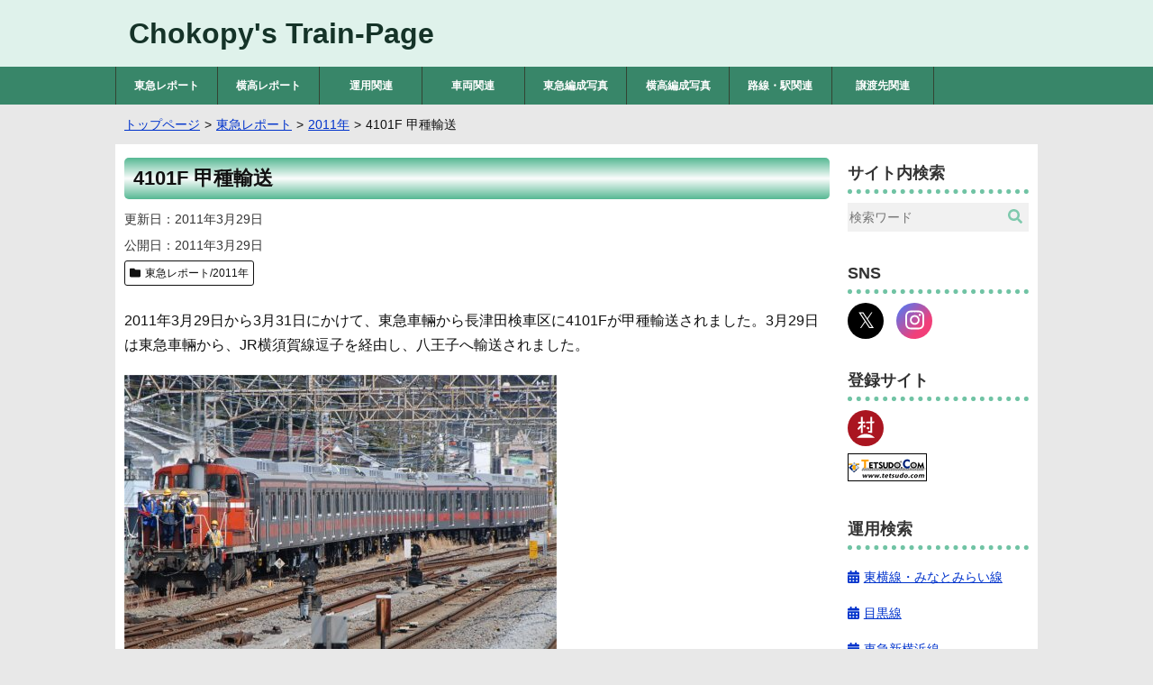

--- FILE ---
content_type: text/html; charset=UTF-8
request_url: https://www.train.chokopy.net/t-report/t-repo-2011/koshu_4101.html
body_size: 8435
content:
<!DOCTYPE html>
<html lang="ja">
<head>
<meta charset="utf-8">
<meta name="viewport" content="width=device-width, initial-scale=1.0">
<meta name="format-detection" content="telephone=no">
<link rel="stylesheet" href="https://www.train.chokopy.net/contents/themes/chokopytrain/style.css">
<link rel="stylesheet" href="https://use.fontawesome.com/releases/v5.0.6/css/all.css">
<link rel="apple-touch-icon" href="https://www.train.chokopy.net/contents/themes/chokopytrain/images/apple-touch-icon.png">
<meta name='robots' content='max-image-preview:large' />
<link rel='dns-prefetch' href='//v0.wordpress.com' />
<link rel='preconnect' href='//c0.wp.com' />
<link rel="alternate" title="oEmbed (JSON)" type="application/json+oembed" href="https://www.train.chokopy.net/wp-json/oembed/1.0/embed?url=https%3A%2F%2Fwww.train.chokopy.net%2Ft-report%2Ft-repo-2011%2Fkoshu_4101.html" />
<link rel="alternate" title="oEmbed (XML)" type="text/xml+oembed" href="https://www.train.chokopy.net/wp-json/oembed/1.0/embed?url=https%3A%2F%2Fwww.train.chokopy.net%2Ft-report%2Ft-repo-2011%2Fkoshu_4101.html&#038;format=xml" />
<style id='wp-img-auto-sizes-contain-inline-css'>
img:is([sizes=auto i],[sizes^="auto," i]){contain-intrinsic-size:3000px 1500px}
/*# sourceURL=wp-img-auto-sizes-contain-inline-css */
</style>
<style id='classic-theme-styles-inline-css'>
/*! This file is auto-generated */
.wp-block-button__link{color:#fff;background-color:#32373c;border-radius:9999px;box-shadow:none;text-decoration:none;padding:calc(.667em + 2px) calc(1.333em + 2px);font-size:1.125em}.wp-block-file__button{background:#32373c;color:#fff;text-decoration:none}
/*# sourceURL=/wp-includes/css/classic-themes.min.css */
</style>
<link rel='stylesheet' id='jqselectable-css' href='https://www.train.chokopy.net/contents/themes/chokopytrain/css/jqselectable/selectable/style.css' media='all' />
<link rel='stylesheet' id='featherlight-css' href='https://www.train.chokopy.net/contents/themes/chokopytrain/css/featherlight.min.css' media='all' />
<link rel='stylesheet' id='luminous-css' href='https://www.train.chokopy.net/contents/themes/chokopytrain/css/luminous-basic.min.css' media='all' />
<link rel='stylesheet' id='myriadcss-css' href='//use.typekit.net/xzl6tbe.css' media='all' />
<script src="https://c0.wp.com/c/6.9/wp-includes/js/jquery/jquery.min.js" id="jquery-core-js"></script>
<script src="https://c0.wp.com/c/6.9/wp-includes/js/jquery/jquery-migrate.min.js" id="jquery-migrate-js"></script>
<script src="https://www.train.chokopy.net/contents/themes/chokopytrain/js/jqselectable.min.js" id="jqselectable_script-js"></script>
	<style>img#wpstats{display:none}</style>
		<link rel="canonical" href="https://www.train.chokopy.net/t-report/t-repo-2011/koshu_4101.html">
<meta property="og:title" content="4101F 甲種輸送">
<meta property="og:description" content="2011年3月29日から3月31日にかけて、東急車輛から長津田検車区に4101...">
<meta property="og:type" content="article">
<meta property="og:url" content="https://www.train.chokopy.net/t-report/t-repo-2011/koshu_4101.html">
<meta property="og:image" content="https://www.train.chokopy.net/repo_photo/4101_01.jpg">
<meta property="og:site_name" content="Chokopy&#039;s Train-Page">
<meta name="twitter:card" content="summary_large_image">
<meta property="og:locale" content="ja_JP">
<meta name="description" content="2011年3月29日から3月31日にかけて、東急車輛から長津田検車区に4101...">
<meta property="fb:app_id" content="454319628236216">
<script type="application/ld+json">
{
	"@context": "https://schema.org",
	"@graph": [
		{
			"@type": "Organization",
			"@id": "https://www.train.chokopy.net/#organization",
			"name": "Chokopy",
			"url": "https://www.train.chokopy.net",
			"foundingDate": "2001-05-20",
			"sameAs": [
				"https://x.com/chokopy20010520",
				"https://www.instagram.com/chokopy20010520"
			]
		},
		{
			"@type": "WebSite",
			"@id": "https://www.train.chokopy.net/#website",
			"name": "Chokopy&#039;s Train-Page",
			"url": "https://www.train.chokopy.net",
            "inLanguage": "ja",
			"publisher": {
       			"@id": "https://www.train.chokopy.net/#organization"
    		},
			"datePublished": "2001-05-20",
			"potentialAction": {
				"@type": "SearchAction",
				"target": {
					"@type": "EntryPoint",
					"urlTemplate": "https://www.train.chokopy.net/?s={search_term}"
				},
				"query-input": "required name=search_term"
			}
		},
		{
			"@type": "WebPage",
			"@id": "https://www.train.chokopy.net/t-report/t-repo-2011/koshu_4101.html/#webpage",
			"url": "https://www.train.chokopy.net/t-report/t-repo-2011/koshu_4101.html",
			"name": "4101F 甲種輸送",
			"isPartOf": {
				"@id":"https://www.train.chokopy.net/#website"
			},
			"image": {
				"@type": "ImageObject",
				"@id": "https://www.train.chokopy.net/t-report/t-repo-2011/koshu_4101.html/#primaryimage",
				"url": "https://www.train.chokopy.net/repo_photo/4101_01.jpg",
				"caption": "4101F 甲種輸送"
			},
			"primaryImageOfPage": {
				"@id": "https://www.train.chokopy.net/t-report/t-repo-2011/koshu_4101.html/#primaryimage"
			},
			"datePublished": "2011-03-29",
			"dateModified": "2011-03-29",
			"description": "2011年3月29日から3月31日にかけて、東急車輛から長津田検車区に4101..."
		},
		{
			"@type": "Article",
			"@id": "https://www.train.chokopy.net/t-report/t-repo-2011/koshu_4101.html/#article",
			"isPartOf": {
				"@id": "https://www.train.chokopy.net/t-report/t-repo-2011/koshu_4101.html/#webpage"
			},
			"author": {
				"name": "Chokopy"
			},
			"publisher": {
				"@id": "https://www.train.chokopy.net/#organization"
			},
			"headline": "4101F 甲種輸送",
			"datePublished": "2011-03-29",
			"dateModified": "2011-03-29",
			"mainEntityOfPage": "https://www.train.chokopy.net/t-report/t-repo-2011/koshu_4101.html/#webpage",
			"image": {
				"@id": "https://www.train.chokopy.net/t-report/t-repo-2011/koshu_4101.html/#primaryimage"
			}
		}
	]
}
</script>
<title>4101F 甲種輸送 - Chokopy&#039;s Train-Page</title>
<!-- Global site tag (gtag.js) - Google Analytics -->
<script async src="https://www.googletagmanager.com/gtag/js?id=UA-48581561-1"></script>
<script>
  window.dataLayer = window.dataLayer || [];
  function gtag(){dataLayer.push(arguments);}
  gtag('js', new Date());

  gtag('config', 'UA-48581561-1');
</script>
<style id='global-styles-inline-css'>
:root{--wp--preset--aspect-ratio--square: 1;--wp--preset--aspect-ratio--4-3: 4/3;--wp--preset--aspect-ratio--3-4: 3/4;--wp--preset--aspect-ratio--3-2: 3/2;--wp--preset--aspect-ratio--2-3: 2/3;--wp--preset--aspect-ratio--16-9: 16/9;--wp--preset--aspect-ratio--9-16: 9/16;--wp--preset--color--black: #000000;--wp--preset--color--cyan-bluish-gray: #abb8c3;--wp--preset--color--white: #ffffff;--wp--preset--color--pale-pink: #f78da7;--wp--preset--color--vivid-red: #cf2e2e;--wp--preset--color--luminous-vivid-orange: #ff6900;--wp--preset--color--luminous-vivid-amber: #fcb900;--wp--preset--color--light-green-cyan: #7bdcb5;--wp--preset--color--vivid-green-cyan: #00d084;--wp--preset--color--pale-cyan-blue: #8ed1fc;--wp--preset--color--vivid-cyan-blue: #0693e3;--wp--preset--color--vivid-purple: #9b51e0;--wp--preset--gradient--vivid-cyan-blue-to-vivid-purple: linear-gradient(135deg,rgb(6,147,227) 0%,rgb(155,81,224) 100%);--wp--preset--gradient--light-green-cyan-to-vivid-green-cyan: linear-gradient(135deg,rgb(122,220,180) 0%,rgb(0,208,130) 100%);--wp--preset--gradient--luminous-vivid-amber-to-luminous-vivid-orange: linear-gradient(135deg,rgb(252,185,0) 0%,rgb(255,105,0) 100%);--wp--preset--gradient--luminous-vivid-orange-to-vivid-red: linear-gradient(135deg,rgb(255,105,0) 0%,rgb(207,46,46) 100%);--wp--preset--gradient--very-light-gray-to-cyan-bluish-gray: linear-gradient(135deg,rgb(238,238,238) 0%,rgb(169,184,195) 100%);--wp--preset--gradient--cool-to-warm-spectrum: linear-gradient(135deg,rgb(74,234,220) 0%,rgb(151,120,209) 20%,rgb(207,42,186) 40%,rgb(238,44,130) 60%,rgb(251,105,98) 80%,rgb(254,248,76) 100%);--wp--preset--gradient--blush-light-purple: linear-gradient(135deg,rgb(255,206,236) 0%,rgb(152,150,240) 100%);--wp--preset--gradient--blush-bordeaux: linear-gradient(135deg,rgb(254,205,165) 0%,rgb(254,45,45) 50%,rgb(107,0,62) 100%);--wp--preset--gradient--luminous-dusk: linear-gradient(135deg,rgb(255,203,112) 0%,rgb(199,81,192) 50%,rgb(65,88,208) 100%);--wp--preset--gradient--pale-ocean: linear-gradient(135deg,rgb(255,245,203) 0%,rgb(182,227,212) 50%,rgb(51,167,181) 100%);--wp--preset--gradient--electric-grass: linear-gradient(135deg,rgb(202,248,128) 0%,rgb(113,206,126) 100%);--wp--preset--gradient--midnight: linear-gradient(135deg,rgb(2,3,129) 0%,rgb(40,116,252) 100%);--wp--preset--font-size--small: 13px;--wp--preset--font-size--medium: 20px;--wp--preset--font-size--large: 36px;--wp--preset--font-size--x-large: 42px;--wp--preset--spacing--20: 0.44rem;--wp--preset--spacing--30: 0.67rem;--wp--preset--spacing--40: 1rem;--wp--preset--spacing--50: 1.5rem;--wp--preset--spacing--60: 2.25rem;--wp--preset--spacing--70: 3.38rem;--wp--preset--spacing--80: 5.06rem;--wp--preset--shadow--natural: 6px 6px 9px rgba(0, 0, 0, 0.2);--wp--preset--shadow--deep: 12px 12px 50px rgba(0, 0, 0, 0.4);--wp--preset--shadow--sharp: 6px 6px 0px rgba(0, 0, 0, 0.2);--wp--preset--shadow--outlined: 6px 6px 0px -3px rgb(255, 255, 255), 6px 6px rgb(0, 0, 0);--wp--preset--shadow--crisp: 6px 6px 0px rgb(0, 0, 0);}:where(.is-layout-flex){gap: 0.5em;}:where(.is-layout-grid){gap: 0.5em;}body .is-layout-flex{display: flex;}.is-layout-flex{flex-wrap: wrap;align-items: center;}.is-layout-flex > :is(*, div){margin: 0;}body .is-layout-grid{display: grid;}.is-layout-grid > :is(*, div){margin: 0;}:where(.wp-block-columns.is-layout-flex){gap: 2em;}:where(.wp-block-columns.is-layout-grid){gap: 2em;}:where(.wp-block-post-template.is-layout-flex){gap: 1.25em;}:where(.wp-block-post-template.is-layout-grid){gap: 1.25em;}.has-black-color{color: var(--wp--preset--color--black) !important;}.has-cyan-bluish-gray-color{color: var(--wp--preset--color--cyan-bluish-gray) !important;}.has-white-color{color: var(--wp--preset--color--white) !important;}.has-pale-pink-color{color: var(--wp--preset--color--pale-pink) !important;}.has-vivid-red-color{color: var(--wp--preset--color--vivid-red) !important;}.has-luminous-vivid-orange-color{color: var(--wp--preset--color--luminous-vivid-orange) !important;}.has-luminous-vivid-amber-color{color: var(--wp--preset--color--luminous-vivid-amber) !important;}.has-light-green-cyan-color{color: var(--wp--preset--color--light-green-cyan) !important;}.has-vivid-green-cyan-color{color: var(--wp--preset--color--vivid-green-cyan) !important;}.has-pale-cyan-blue-color{color: var(--wp--preset--color--pale-cyan-blue) !important;}.has-vivid-cyan-blue-color{color: var(--wp--preset--color--vivid-cyan-blue) !important;}.has-vivid-purple-color{color: var(--wp--preset--color--vivid-purple) !important;}.has-black-background-color{background-color: var(--wp--preset--color--black) !important;}.has-cyan-bluish-gray-background-color{background-color: var(--wp--preset--color--cyan-bluish-gray) !important;}.has-white-background-color{background-color: var(--wp--preset--color--white) !important;}.has-pale-pink-background-color{background-color: var(--wp--preset--color--pale-pink) !important;}.has-vivid-red-background-color{background-color: var(--wp--preset--color--vivid-red) !important;}.has-luminous-vivid-orange-background-color{background-color: var(--wp--preset--color--luminous-vivid-orange) !important;}.has-luminous-vivid-amber-background-color{background-color: var(--wp--preset--color--luminous-vivid-amber) !important;}.has-light-green-cyan-background-color{background-color: var(--wp--preset--color--light-green-cyan) !important;}.has-vivid-green-cyan-background-color{background-color: var(--wp--preset--color--vivid-green-cyan) !important;}.has-pale-cyan-blue-background-color{background-color: var(--wp--preset--color--pale-cyan-blue) !important;}.has-vivid-cyan-blue-background-color{background-color: var(--wp--preset--color--vivid-cyan-blue) !important;}.has-vivid-purple-background-color{background-color: var(--wp--preset--color--vivid-purple) !important;}.has-black-border-color{border-color: var(--wp--preset--color--black) !important;}.has-cyan-bluish-gray-border-color{border-color: var(--wp--preset--color--cyan-bluish-gray) !important;}.has-white-border-color{border-color: var(--wp--preset--color--white) !important;}.has-pale-pink-border-color{border-color: var(--wp--preset--color--pale-pink) !important;}.has-vivid-red-border-color{border-color: var(--wp--preset--color--vivid-red) !important;}.has-luminous-vivid-orange-border-color{border-color: var(--wp--preset--color--luminous-vivid-orange) !important;}.has-luminous-vivid-amber-border-color{border-color: var(--wp--preset--color--luminous-vivid-amber) !important;}.has-light-green-cyan-border-color{border-color: var(--wp--preset--color--light-green-cyan) !important;}.has-vivid-green-cyan-border-color{border-color: var(--wp--preset--color--vivid-green-cyan) !important;}.has-pale-cyan-blue-border-color{border-color: var(--wp--preset--color--pale-cyan-blue) !important;}.has-vivid-cyan-blue-border-color{border-color: var(--wp--preset--color--vivid-cyan-blue) !important;}.has-vivid-purple-border-color{border-color: var(--wp--preset--color--vivid-purple) !important;}.has-vivid-cyan-blue-to-vivid-purple-gradient-background{background: var(--wp--preset--gradient--vivid-cyan-blue-to-vivid-purple) !important;}.has-light-green-cyan-to-vivid-green-cyan-gradient-background{background: var(--wp--preset--gradient--light-green-cyan-to-vivid-green-cyan) !important;}.has-luminous-vivid-amber-to-luminous-vivid-orange-gradient-background{background: var(--wp--preset--gradient--luminous-vivid-amber-to-luminous-vivid-orange) !important;}.has-luminous-vivid-orange-to-vivid-red-gradient-background{background: var(--wp--preset--gradient--luminous-vivid-orange-to-vivid-red) !important;}.has-very-light-gray-to-cyan-bluish-gray-gradient-background{background: var(--wp--preset--gradient--very-light-gray-to-cyan-bluish-gray) !important;}.has-cool-to-warm-spectrum-gradient-background{background: var(--wp--preset--gradient--cool-to-warm-spectrum) !important;}.has-blush-light-purple-gradient-background{background: var(--wp--preset--gradient--blush-light-purple) !important;}.has-blush-bordeaux-gradient-background{background: var(--wp--preset--gradient--blush-bordeaux) !important;}.has-luminous-dusk-gradient-background{background: var(--wp--preset--gradient--luminous-dusk) !important;}.has-pale-ocean-gradient-background{background: var(--wp--preset--gradient--pale-ocean) !important;}.has-electric-grass-gradient-background{background: var(--wp--preset--gradient--electric-grass) !important;}.has-midnight-gradient-background{background: var(--wp--preset--gradient--midnight) !important;}.has-small-font-size{font-size: var(--wp--preset--font-size--small) !important;}.has-medium-font-size{font-size: var(--wp--preset--font-size--medium) !important;}.has-large-font-size{font-size: var(--wp--preset--font-size--large) !important;}.has-x-large-font-size{font-size: var(--wp--preset--font-size--x-large) !important;}
/*# sourceURL=global-styles-inline-css */
</style>
</head>
<body class="wp-singular post-template-default single single-post postid-543 single-format-standard wp-theme-chokopytrain">
<header>
<div class="header-inner">
<div class="site-title">
<p><a href="https://www.train.chokopy.net">Chokopy&#039;s Train-Page</a></p>
</div>	
</div>
</header>
<!--ヘッダーメニュー-->
<div id="header-nav">
<nav class="header-nav"><ul id="menu-header" class="menu"><li><a href="https://www.train.chokopy.net/t-report">東急レポート</a></li>
<li><a href="https://www.train.chokopy.net/y-report">横高レポート</a></li>
<li class="menu-item-has-children"><a href="https://www.train.chokopy.net/unyo">運用関連</a>
<ul class="sub-menu">
	<li><a href="https://www.train.chokopy.net/unyo/tables">東急運用一覧</a></li>
	<li><a href="https://www.train.chokopy.net/unyo/unyo-search">東急運用検索</a></li>
	<li><a href="https://www.train.chokopy.net/unyo/dest">行き先写真集</a></li>
	<li><a href="https://www.train.chokopy.net/unyo/unyo-analysis">列車運行本数一覧</a></li>
</ul>
</li>
<li class="menu-item-has-children"><a href="https://www.train.chokopy.net/sharyo">車両関連</a>
<ul class="sub-menu">
	<li><a href="https://www.train.chokopy.net/sharyo/tk-description">東急形式概説</a></li>
	<li><a href="https://www.train.chokopy.net/sharyo/yk-description">横浜高速形式概説</a></li>
	<li><a href="https://www.train.chokopy.net/sharyo/f-table">編成表</a></li>
	<li><a href="https://www.train.chokopy.net/sharyo/carlists">車歴一覧</a></li>
	<li><a href="https://www.train.chokopy.net/sharyo/type8000">8000系列</a></li>
	<li><a href="https://www.train.chokopy.net/sharyo/type5000">2代目5000系列</a></li>
	<li><a href="https://www.train.chokopy.net/sharyo/type2020">2020系列</a></li>
</ul>
</li>
<li class="menu-item-has-children"><a href="https://www.train.chokopy.net/t-formations">東急編成写真</a>
<ul class="sub-menu">
	<li><a href="https://www.train.chokopy.net/t-formations/9000">9000系</a></li>
	<li><a href="https://www.train.chokopy.net/t-formations/1000">1000系</a></li>
	<li><a href="https://www.train.chokopy.net/t-formations/1500">1000系(1500番台)</a></li>
	<li><a href="https://www.train.chokopy.net/t-formations/9020">9020系</a></li>
	<li><a href="https://www.train.chokopy.net/t-formations/3000">3000系</a></li>
	<li><a href="https://www.train.chokopy.net/t-formations/5000-2nd">5000系(2代目)</a></li>
	<li><a href="https://www.train.chokopy.net/t-formations/5080">5080系</a></li>
	<li><a href="https://www.train.chokopy.net/t-formations/5050">5050系</a></li>
	<li><a href="https://www.train.chokopy.net/t-formations/7000-2nd">7000系(2代目)</a></li>
	<li><a href="https://www.train.chokopy.net/t-formations/6000-2nd">6000系(2代目)</a></li>
	<li><a href="https://www.train.chokopy.net/t-formations/2020">2020系</a></li>
	<li><a href="https://www.train.chokopy.net/t-formations/6020">6020系</a></li>
	<li><a href="https://www.train.chokopy.net/t-formations/3020">3020系</a></li>
	<li><a href="https://www.train.chokopy.net/t-formations/300">300系</a></li>
	<li><a href="https://www.train.chokopy.net/t-formations/7500">7500系</a></li>
	<li><a href="https://www.train.chokopy.net/t-formations/7000">7000系(初代)</a></li>
	<li><a href="https://www.train.chokopy.net/t-formations/7700">7700系</a></li>
	<li><a href="https://www.train.chokopy.net/t-formations/7200">7200系</a></li>
	<li><a href="https://www.train.chokopy.net/t-formations/7600">7600系</a></li>
	<li><a href="https://www.train.chokopy.net/t-formations/8000">8000系</a></li>
	<li><a href="https://www.train.chokopy.net/t-formations/8500">8500系</a></li>
	<li><a href="https://www.train.chokopy.net/t-formations/8090">8090系</a></li>
	<li><a href="https://www.train.chokopy.net/t-formations/8590">8590系</a></li>
	<li><a href="https://www.train.chokopy.net/t-formations/2000">2000系</a></li>
	<li><a href="https://www.train.chokopy.net/t-formations/70-80-150">70・80・150形</a></li>
</ul>
</li>
<li class="menu-item-has-children"><a href="https://www.train.chokopy.net/y-formations">横高編成写真</a>
<ul class="sub-menu">
	<li><a href="https://www.train.chokopy.net/y-formations/y000">Y000系</a></li>
	<li><a href="https://www.train.chokopy.net/y-formations/y500">Y500系</a></li>
</ul>
</li>
<li class="menu-item-has-children"><a href="https://www.train.chokopy.net/stations">路線・駅関連</a>
<ul class="sub-menu">
	<li><a href="https://www.train.chokopy.net/stations/toyoko">東横線</a></li>
	<li><a href="https://www.train.chokopy.net/stations/meguro">目黒線</a></li>
	<li><a href="https://www.train.chokopy.net/stations/shinyokohama">東急新横浜線</a></li>
	<li><a href="https://www.train.chokopy.net/stations/denentoshi">田園都市線</a></li>
	<li><a href="https://www.train.chokopy.net/stations/oimachi">大井町線</a></li>
	<li><a href="https://www.train.chokopy.net/stations/ikegami">池上線</a></li>
	<li><a href="https://www.train.chokopy.net/stations/tamagawa">東急多摩川線</a></li>
	<li><a href="https://www.train.chokopy.net/stations/setagaya">世田谷線</a></li>
	<li><a href="https://www.train.chokopy.net/stations/mekama">目蒲線</a></li>
	<li><a href="https://www.train.chokopy.net/stations/shintamagawa">新玉川線</a></li>
	<li><a href="https://www.train.chokopy.net/stations/kodomonokuni">こどもの国線</a></li>
	<li><a href="https://www.train.chokopy.net/stations/mm">みなとみらい線</a></li>
	<li><a href="https://www.train.chokopy.net/stations/stations-abo">廃止駅情報</a></li>
	<li><a href="https://www.train.chokopy.net/stations/t-sta-sign">東急駅サインシステム</a></li>
</ul>
</li>
<li class="menu-item-has-children"><a href="https://www.train.chokopy.net/devolved">譲渡先関連</a>
<ul class="sub-menu">
	<li><a href="https://www.train.chokopy.net/devolved/konan">弘南鉄道</a></li>
	<li><a href="https://www.train.chokopy.net/devolved/towada">十和田観光電鉄</a></li>
	<li><a href="https://www.train.chokopy.net/devolved/fukushima">福島交通</a></li>
	<li><a href="https://www.train.chokopy.net/devolved/chichibu">秩父鉄道</a></li>
	<li><a href="https://www.train.chokopy.net/devolved/toyama">富山地方鉄道</a></li>
	<li><a href="https://www.train.chokopy.net/devolved/hokuriku">北陸鉄道</a></li>
	<li><a href="https://www.train.chokopy.net/devolved/nagaden">長野電鉄</a></li>
	<li><a href="https://www.train.chokopy.net/devolved/ueda">上田電鉄</a></li>
	<li><a href="https://www.train.chokopy.net/devolved/yoro">養老鉄道</a></li>
	<li><a href="https://www.train.chokopy.net/devolved/izukyu">伊豆急行</a></li>
	<li><a href="https://www.train.chokopy.net/devolved/oigawa">大井川鐵道</a></li>
	<li><a href="https://www.train.chokopy.net/devolved/toyohashi">豊橋鉄道</a></li>
	<li><a href="https://www.train.chokopy.net/devolved/iga">伊賀鉄道</a></li>
	<li><a href="https://www.train.chokopy.net/devolved/mizuma">水間鉄道</a></li>
	<li><a href="https://www.train.chokopy.net/devolved/ichibata">一畑電車</a></li>
	<li><a href="https://www.train.chokopy.net/devolved/kumamoto">熊本電気鉄道</a></li>
</ul>
</li>
</ul></nav></div>
<nav id="breadlist" itemscope itemtype="https://schema.org/BreadcrumbList">
<ul class="clearfix">
<li itemprop="itemListElement" itemscope itemtype="https://schema.org/ListItem"><a href="https://www.train.chokopy.net" itemprop="item"><span itemprop="name">トップページ</span></a><meta itemprop="position" content="1"></li>
<li itemprop="itemListElement" itemscope itemtype="https://schema.org/ListItem"><a href="https://www.train.chokopy.net/t-report" itemprop="item"><span itemprop="name">東急レポート</span></a><meta itemprop="position" content="2"></li>
<li itemprop="itemListElement" itemscope itemtype="https://schema.org/ListItem"><a href="https://www.train.chokopy.net/t-report/t-repo-2011" itemprop="item"><span itemprop="name">2011年</span></a><meta itemprop="position" content="3"></li>
<li itemprop="itemListElement" itemscope itemtype="https://schema.org/ListItem"><span itemprop="name">4101F 甲種輸送</span><meta itemprop="position" content="4"></li>
</ul>
</nav>
<div class="container">
<main class="contents">
<article class="entry">
<h1>4101F 甲種輸送</h1>
<div class="entry-info">
<dl class="entry-date">
<dt>更新日</dt>
<dd><time datetime="2011-03-29">2011年3月29日</time></dd>
</dl>
<dl class="entry-date">
<dt>公開日</dt>
<dd><time datetime="2011-03-29">2011年3月29日</time></dd>
</dl>
<ul class="has-category clearfix">
<li class="cat-data"><span class="fas fa-folder"></span><a href="https://www.train.chokopy.net/t-report/t-repo-2011">東急レポート/2011年</a></li>
</ul>
</div>
<div class="entry-main">
<p>2011年3月29日から3月31日にかけて、東急車輛から長津田検車区に4101Fが甲種輸送されました。3月29日は東急車輛から、JR横須賀線逗子を経由し、八王子へ輸送されました。</p>

<span class="mt-enclosure mt-enclosure-image" style="display: inline;"><img fetchpriority="high" decoding="async" alt="4101_01.jpg" src="https://www.train.chokopy.net/repo_photo/4101_01.jpg" width="480" height="360" class="mt-image-none" style=""></span>
<p>神武寺から牽引されてきた10両。4101Fの他、サハ5574も一緒に輸送された@逗子</p>


<aside class="adsense728">
<p>スポンサーリンク</p>
<script async src="//pagead2.googlesyndication.com/pagead/js/adsbygoogle.js"></script>
<!-- header -->
<ins class="adsbygoogle"
       style="display:block"
       data-ad-client="ca-pub-8539485758703609"
       data-ad-slot="8193677775"
       data-ad-format="auto"></ins>
<script>
       (adsbygoogle = window.adsbygoogle || []).push({});
</script>
</aside>
<span id="more-543"></span><span class="mt-enclosure mt-enclosure-image" style="display: inline;"><img decoding="async" alt="4101_02.jpg" src="https://www.train.chokopy.net/repo_photo/4101_02.jpg" width="480" height="360" class="mt-image-none" style=""></span>
<p>サハ5574。おそらく5174Fに組み込まれるだろう@逗子</p>

<span class="mt-enclosure mt-enclosure-image" style="display: inline;"><img decoding="async" alt="4101_03.jpg" src="https://www.train.chokopy.net/repo_photo/4101_03.jpg" width="480" height="360" class="mt-image-none" style=""></span>
<p>4001号。この車両の号車札は隠されていた@逗子</p>

<span class="mt-enclosure mt-enclosure-image" style="display: inline;"><img loading="lazy" decoding="async" alt="4101_04.jpg" src="https://www.train.chokopy.net/repo_photo/4101_04.jpg" width="480" height="360" class="mt-image-none" style=""></span>
<p>4901号。4001号同様、号車札は隠されている。パンタグラフが2基設置されている@逗子</p>

<span class="mt-enclosure mt-enclosure-image" style="display: inline;"><img loading="lazy" decoding="async" alt="4101_05.jpg" src="https://www.train.chokopy.net/repo_photo/4101_05.jpg" width="480" height="360" class="mt-image-none" style=""></span>
<p>4801号を飛ばして、4701号。足回りでは判断しがたいが付随車だろうか@逗子</p>

<span class="mt-enclosure mt-enclosure-image" style="display: inline;"><img loading="lazy" decoding="async" alt="4101_06.jpg" src="https://www.train.chokopy.net/repo_photo/4101_06.jpg" width="480" height="360" class="mt-image-none" style=""></span>
<p>4301号。こちらもパンタグラフが2基設置されている@逗子</p>

<span class="mt-enclosure mt-enclosure-image" style="display: inline;"><img loading="lazy" decoding="async" alt="4101_07.jpg" src="https://www.train.chokopy.net/repo_photo/4101_07.jpg" width="480" height="360" class="mt-image-none" style=""></span>
<p>4201号。おそらく、4301号とペアを組む動力車だろうか@逗子</p>

<span class="mt-enclosure mt-enclosure-image" style="display: inline;"><img loading="lazy" decoding="async" alt="4101_08.jpg" src="https://www.train.chokopy.net/repo_photo/4101_08.jpg" width="480" height="360" class="mt-image-none" style=""></span>
<p>4101号。渋谷寄り先頭車。外観は5050系とほぼ同じ@逗子</p>

<span class="mt-enclosure mt-enclosure-image" style="display: inline;"><img loading="lazy" decoding="async" alt="4101_09.jpg" src="https://www.train.chokopy.net/repo_photo/4101_09.jpg" width="480" height="360" class="mt-image-none" style=""></span>
<p>4501号。女性専用車ステッカーが貼られている。なお、サハ5574と比べ、足回りに差異があるように見える@逗子</p>

<span class="mt-enclosure mt-enclosure-image" style="display: inline;"><img loading="lazy" decoding="async" alt="4101_10.jpg" src="https://www.train.chokopy.net/repo_photo/4101_10.jpg" width="480" height="360" class="mt-image-none" style=""></span>
<p>4401号。本日の最後尾である@逗子</p>

<span class="mt-enclosure mt-enclosure-image" style="display: inline;"><img loading="lazy" decoding="async" alt="4101_11.jpg" src="https://www.train.chokopy.net/repo_photo/4101_11.jpg" width="480" height="360" class="mt-image-none" style=""></span>
<p>4801号。弱冷房者ステッカーが貼られており、4001・4901同様、号車札が隠されている@北鎌倉 &#8211; 鎌倉</p>
<aside class="related-posts">
<h2>同じタグを持つ記事</h2>
<ul class="related-side">
<li><a href="https://www.train.chokopy.net/t-report/t-repo-2014/koshu-1000-03.html"><img src="https://www.train.chokopy.net/repo_photo/koshu-1000_19.jpg" alt="東急1000系 甲種輸送 其の参の画像" width="540" height="360">東急1000系 甲種輸送 其の参</a></li>
<li><a href="https://www.train.chokopy.net/t-report/t-repo-2004/5050_debut.html"><img src="https://www.train.chokopy.net/repo_photo/5050_debut_01.jpg" alt="5050系営業運転開始の画像" width="480" height="360">5050系営業運転開始</a></li>
<li><a href="https://www.train.chokopy.net/t-report/t-repo-2021/koshu_21101f.html"><img src="https://www.train.chokopy.net/repo_photo/koshu_21101f_01.jpg" alt="相鉄21000系が東急へ甲種輸送の画像" width="480" height="360">相鉄21000系が東急へ甲種輸送</a></li>
<li><a href="https://www.train.chokopy.net/t-report/t-repo-2007/koshu_6101_01.html"><img src="https://www.train.chokopy.net/repo_photo/6000_01.jpg" alt="6101F 甲種輸送 其の壱の画像" width="480" height="360">6101F 甲種輸送 其の壱</a></li>
<li><a href="https://www.train.chokopy.net/t-report/t-repo-2017/koshu_2121_01.html"><img src="https://www.train.chokopy.net/repo_photo/koshu-2121_01.jpg" alt="2121F 甲種輸送 其の壱の画像" width="480" height="360">2121F 甲種輸送 其の壱</a></li>
<li><a href="https://www.train.chokopy.net/t-report/t-repo-2017/koshu_6121_01.html"><img src="https://www.train.chokopy.net/repo_photo/koshu-6121_01.jpg" alt="6121F 甲種輸送 其の壱の画像" width="480" height="360">6121F 甲種輸送 其の壱</a></li>
</ul>
</aside>
</div>
<aside class="entry-tag">
<ul class="clearfix">
<li><span class="fas fa-tag"></span><a href="https://www.train.chokopy.net/tag/koshu">甲種輸送</a></li>
<li><span class="fas fa-tag"></span><a href="https://www.train.chokopy.net/tag/4101f">4101F</a></li>
<li><span class="fas fa-tag"></span><a href="https://www.train.chokopy.net/tag/type5050">5050系</a></li>
</ul>
</aside>
</article>
<aside class="sns-share">
<ul>
<li class="sns-x"><a href="https://twitter.com/intent/tweet?url=https%3A%2F%2Fwww.train.chokopy.net%2Ft-report%2Ft-repo-2011%2Fkoshu_4101.html&amp;text=4101F+%E7%94%B2%E7%A8%AE%E8%BC%B8%E9%80%81｜Chokopy&#039;s Train-Page&amp;tw_p=tweetbutton" rel="nofollow" target="_blank"><span class="icon-x"></span></a></li>
<li class="sns-facebook"><a href="https://www.facebook.com/sharer.php?src=bm&amp;u=https%3A%2F%2Fwww.train.chokopy.net%2Ft-report%2Ft-repo-2011%2Fkoshu_4101.html&amp;t=4101F+%E7%94%B2%E7%A8%AE%E8%BC%B8%E9%80%81｜Chokopy&#039;s Train-Page" rel="nofollow" target="_blank"><span class="fab fa-facebook"></span></a></li>
<li class="sns-hatena"><a href="https://b.hatena.ne.jp/entry/https%3A%2F%2Fwww.train.chokopy.net%2Ft-report%2Ft-repo-2011%2Fkoshu_4101.html" rel="nofollow" target="_blank"><span class="fa-hatena"></span></a></li>
<li class="sns-pocket"><a href="https://getpocket.com/edit?url=https%3A%2F%2Fwww.train.chokopy.net%2Ft-report%2Ft-repo-2011%2Fkoshu_4101.html&amp;title=4101F+%E7%94%B2%E7%A8%AE%E8%BC%B8%E9%80%81｜Chokopy&#039;s Train-Page" rel="nofollow" target="_blank"><span class="fab fa-get-pocket"></span></a></li>
<li class="sns-line"><a href="https://social-plugins.line.me/lineit/share?url=https%3A%2F%2Fwww.train.chokopy.net%2Ft-report%2Ft-repo-2011%2Fkoshu_4101.html" rel="nofollow" target="_blank"><span class="fab fa-line"></span></a></li>
</ul>
</aside>
<aside class="adsense300">
<p>スポンサーリンク</p>
<script async src="//pagead2.googlesyndication.com/pagead/js/adsbygoogle.js"></script>
<!-- entry_foot -->
<ins class="adsbygoogle"
       style="display:block"
       data-ad-client="ca-pub-8539485758703609"
       data-ad-slot="7622574972"
       data-ad-format="auto"
       data-full-width-responsive="true"></ins>
<script>
       (adsbygoogle = window.adsbygoogle || []).push({});
</script>
</aside>
</main>
<aside id="sidebar">
<div class="sidebar-inner">
<div id="search-2" class="widget_search sidebar-wrapper"><h4 class="sidebar-title">サイト内検索</h4><form method="get" class="searchform" action="https://www.train.chokopy.net/">
<input type="text" placeholder="検索ワード" name="s" class="searchfield" value="">
<button class="searchsubmit" type="submit"><span class="fas fa-search"></span></button>
</form>
</div><div class="sidebar-wrapper">
<h4 class="sidebar-title">SNS</h4>
<ul class="sns-link">
<li>
<a href="https://twitter.com/chokopy20010520" target="_blank">
<div class="sns-x">
<span class="icon-x" title="@chokopy20010520"></span>
</div>
</a>
</li>
<li>
<a href="https://www.instagram.com/chokopy20010520/" target="_blank">
<div class="sns-instagram">
<span class="fab fa-instagram" title="@chokopy20010520"></span>
</div>
</a>
</li>
</ul>
</div>
<div class="sidebar-wrapper">
<h4 class="sidebar-title">登録サイト</h4>
<ul>
<li><a href="https://blogmura.com/ranking/in?p_cid=10482893" target="_blank"><img src="https://b.blogmura.com/logo-blogmura-circle.svg" width="40" height="40" alt="ブログランキング・にほんブログ村へ"></a></li>
<li><a href="https://www.tetsudo.com/" target="_blank"><img src="https://images.tetsudo.com/banner/banner_88_31_1.png" alt="鉄道コム"></a></li>
</ul>
</div>
<div class="sidebar-wrapper">
<h4 class="sidebar-title">運用検索</h4>
<div class="unyo-search-link">
<a href="/unyo-search/Toyoko/newer" title="東横線・みなとみらい線 運用検索"><span class="fas fa-calendar-alt"></span><span class="unyo-search-link-text">東横線・みなとみらい線</span></a>
<a href="/unyo-search/Meguro/newer" title="目黒線 運用検索"><span class="fas fa-calendar-alt"></span><span class="unyo-search-link-text">目黒線</span></a>
<a href="/unyo-search/Shinyokohama/newer" title="東急新横浜線 運用検索"><span class="fas fa-calendar-alt"></span><span class="unyo-search-link-text">東急新横浜線</span></a>
<a href="/unyo-search/Denentoshi/newer" title="田園都市線 運用検索"><span class="fas fa-calendar-alt"></span><span class="unyo-search-link-text">田園都市線</span></a>
<a href="/unyo-search/Oimachi/newer" title="大井町線 運用検索"><span class="fas fa-calendar-alt"></span><span class="unyo-search-link-text">大井町線</span></a>
<a href="/unyo-search/Iketama/newer" title="池上線・東急多摩川線 運用検索"><span class="fas fa-calendar-alt"></span><span class="unyo-search-link-text">池上線・東急多摩川線</span></a>
<a href="/unyo-search/Setagaya/newer" title="世田谷線 運用検索"><span class="fas fa-calendar-alt"></span><span class="unyo-search-link-text">世田谷線</span></a>
</div>
</div>
<div class="sidebar-wrapper">
<h4 class="sidebar-title">編成表</h4>
<div class="unyo-search-link">
<a href="/f-table/rosen/toyoko" title="東横線 編成表"><span class="fas fa-subway"></span><span class="unyo-search-link-text">東横線</span></a>
<a href="/f-table/rosen/meguro" title="目黒線 編成表"><span class="fas fa-subway"></span><span class="unyo-search-link-text">目黒線</span></a>
<a href="/f-table/rosen/denentoshi" title="田園都市線 編成表"><span class="fas fa-subway"></span><span class="unyo-search-link-text">田園都市線</span></a>
<a href="/f-table/rosen/oimachi" title="大井町線 編成表"><span class="fas fa-subway"></span><span class="unyo-search-link-text">大井町線</span></a>
<a href="/f-table/rosen/iketama" title="池上線・東急多摩川線 編成表"><span class="fas fa-subway"></span><span class="unyo-search-link-text">池上線・東急多摩川線</span></a>
<a href="/f-table/rosen/setagaya" title="世田谷線 編成表"><span class="fas fa-subway"></span><span class="unyo-search-link-text">世田谷線</span></a>
<a href="/f-table/rosen/kodomonokuni" title="こどもの国線 編成表"><span class="fas fa-subway"></span><span class="unyo-search-link-text">こどもの国線</span></a>
<a href="/f-table/rosen/mm" title="みなとみらい線 編成表"><span class="fas fa-subway"></span><span class="unyo-search-link-text">みなとみらい線</span></a>
</div>
</div>
<div class="widget-adsens">
<p>スポンサーリンク</p>
<script async src="//pagead2.googlesyndication.com/pagead/js/adsbygoogle.js"></script>
<!-- right_menu -->
<ins class="adsbygoogle"
       style="display:block"
       data-ad-client="ca-pub-8539485758703609"
       data-ad-slot="6287272572"
       data-ad-format="auto"></ins>
<script>
       (adsbygoogle = window.adsbygoogle || []).push({});
</script>
</div>
</div>
</aside>
</div>
<footer>
<div class="footer-inner">
<div class="footer-nav-area">
<!--フッターメニュー-->
<nav id="footer-nav" class="footer-nav clearfix"><ul id="menu-footer" class="menu"><li><a href="/">ホーム</a></li>
<li><a href="https://www.train.chokopy.net/attention">当サイトについて</a></li>
<li><a rel="privacy-policy" href="https://www.train.chokopy.net/privacy-policy">プライバシーポリシー</a></li>
<li><a href="https://www.train.chokopy.net/links-html">リンク集</a></li>
</ul></nav></div>
<div class="copyright">
<p>&copy; <time datetime="2001">2001</time> - <time datetime="2026">2026</time> Chokopy&#039;s Train-Page</p>
</div>
<div id="page_top">
<a href="#"><span class="fas fa-angle-double-up"></span></a>
</div>
</div>
</footer>
<script>
(function() {
  jQuery(".simpleBox").jQselectable({
    style: "simple",
    show: "slideDown",
    hide: "fadeOut",
    showDuration: 150,
    hideDuration: 150,
    opacity: .9
  });
}());
</script>
<script>
(function() {
  jQuery(".selectable").jQselectable({
    show: "fadeIn",
    showDuration: "fast",
    opacity: .9
  });

}());
</script>
<!--システム・プラグイン用-->
<script type="speculationrules">
{"prefetch":[{"source":"document","where":{"and":[{"href_matches":"/*"},{"not":{"href_matches":["/wph8f5zsx2/wp-*.php","/wph8f5zsx2/wp-admin/*","/*","/contents/*","/contents/plugins/*","/contents/themes/chokopytrain/*","/*\\?(.+)"]}},{"not":{"selector_matches":"a[rel~=\"nofollow\"]"}},{"not":{"selector_matches":".no-prefetch, .no-prefetch a"}}]},"eagerness":"conservative"}]}
</script>
<script src="https://www.train.chokopy.net/contents/themes/chokopytrain/js/pagetop.js" id="pagetop_script-js"></script>
<script src="https://www.train.chokopy.net/contents/themes/chokopytrain/js/smooth.js" id="smooth_script-js"></script>
<script src="https://www.train.chokopy.net/contents/themes/chokopytrain/js/featherlight.min.js" id="featherlight_script-js"></script>
<script src="https://www.train.chokopy.net/contents/themes/chokopytrain/js/chart.min.js" id="chart_script-js"></script>
<script src="https://www.train.chokopy.net/contents/themes/chokopytrain/js/luminous.min.js" id="luminous_script-js"></script>
<script src="https://www.train.chokopy.net/contents/themes/chokopytrain/js/luminous.add.js" id="luminous_script_origin-js"></script>
<script src="https://www.train.chokopy.net/contents/themes/chokopytrain/js/tab.js" id="tab_script-js"></script>
<script id="jetpack-stats-js-before">
_stq = window._stq || [];
_stq.push([ "view", {"v":"ext","blog":"161705743","post":"543","tz":"9","srv":"www.train.chokopy.net","j":"1:15.4"} ]);
_stq.push([ "clickTrackerInit", "161705743", "543" ]);
//# sourceURL=jetpack-stats-js-before
</script>
<script src="https://stats.wp.com/e-202605.js" id="jetpack-stats-js" defer data-wp-strategy="defer"></script>
<!-- Google Adsense -->
<script async src="//pagead2.googlesyndication.com/pagead/js/adsbygoogle.js"></script>
<script>
     (adsbygoogle = window.adsbygoogle || []).push({
          google_ad_client: "ca-pub-8539485758703609",
          enable_page_level_ads: true
     });
</script>
<script defer src="https://use.fontawesome.com/releases/v5.0.6/js/all.js"></script>
</body>
</html>


--- FILE ---
content_type: text/html; charset=utf-8
request_url: https://www.google.com/recaptcha/api2/aframe
body_size: 266
content:
<!DOCTYPE HTML><html><head><meta http-equiv="content-type" content="text/html; charset=UTF-8"></head><body><script nonce="DFfymZaJI-Dz87Lgzm2JLg">/** Anti-fraud and anti-abuse applications only. See google.com/recaptcha */ try{var clients={'sodar':'https://pagead2.googlesyndication.com/pagead/sodar?'};window.addEventListener("message",function(a){try{if(a.source===window.parent){var b=JSON.parse(a.data);var c=clients[b['id']];if(c){var d=document.createElement('img');d.src=c+b['params']+'&rc='+(localStorage.getItem("rc::a")?sessionStorage.getItem("rc::b"):"");window.document.body.appendChild(d);sessionStorage.setItem("rc::e",parseInt(sessionStorage.getItem("rc::e")||0)+1);localStorage.setItem("rc::h",'1769898708868');}}}catch(b){}});window.parent.postMessage("_grecaptcha_ready", "*");}catch(b){}</script></body></html>

--- FILE ---
content_type: text/css
request_url: https://www.train.chokopy.net/contents/themes/chokopytrain/style.css
body_size: 11199
content:
@charset "utf-8";
@import url("stylemin769.css");
@import url("stylemax768.css");

/*
theme Name: Chokopy's Train-Page
Author: Chokopy
Description: 
version： 1.0.0
*/

/*!
 * "Usoden-Kokutetsu" licensed under the SIL Open Font License
 * https://create.2pd.jp/fonts/usoden-kokutetsu/
 */
 @font-face {
  font-family: 'Usoden-Kokutetsu';
  src: url('font/Usoden-Kokutetsu.woff2') format('woff2');
  font-weight: normal;
  font-style: normal;
}

/*!
 * "DiaPro-Regular" licensed under the SIL Open Font License
 * https://but.tw/font/
 */
@font-face {
  font-family: 'DiaPro-Regular';
  src: url('font/DiaPro-Regular.woff') format('woff');
  font-weight: normal;
  font-style: normal;
}

body {
  /*フォントの指定*/
  font-family: 'メイリオ', 'Meiryo', 'ヒラギノ角ゴ Pro', 'Hiragino Kaku Gothic Pro', 'Noto Sans Japanese', Osaka, 'ＭＳ Ｐゴシック', 'MS PGothic', sans-serif;
  /*サイト全体のフォントサイズを指定*/
  font-size: 16px;
  /*行間の指定*/
  line-height: 1.7;
  /*サイト全体にかかるmarginをリセット*/
  margin: 0;
  /*サイト全体にかかるpaddingをリセット*/
  padding: 0;
  /*サイトのデフォルトとなる文字の色を指定*/
  color: #111;
  
  background-color: #e8e8e8;
  
  -webkit-text-size-adjust: 100%;
}

.container {
  background-color: #fff;
}

/*見出しを全て太字で表示するように指定*/
h1, h2, h3, h4, h5, h6 {
  font-weight: bold;
}

ruby, rp, rt {
  display: inline;
}

rp, rt {
  font-size: 1em;
}

figure {
  margin: 20px 0;
  padding: 0;
}

figcaption {
  margin: 5px 0;
  padding: 0;
}

.entry-date {
  color: #333;
}

/*画像の最大幅を画面のサイズの最大幅に設定*/
img, .svg_obje {
  max-width: 100%;
  height: auto;
}

/*リンクスタイル*/
a {
  color: #03c;
}

a:visited {
  color; #03c;
}

.entry-main a[target="_blank"]:after {
  font-family: "Font Awesome 5 Free";
  content: ' \f35d ';
  font-weight: 900;
  font-size: 0.8em;
}

/*font awesomeの右側を少し開ける*/
.fa-folder, .fa-sync-alt, .fa-pencil-alt, .fa-tag, .fa-undo, .fa-train, .fa-calendar-alt, .fa-subway {
  padding-right: 5px;
}

.fa-mixed {
  position: relative;
  display: inline-block;
}

.fa-under {
  vertical-align: top;
}

.fa-over {
  position: absolute;
  left: 0;
  top: 0;
  width: 50%;
  overflow: hidden;
}

/*Google Map埋め込み*/
.gmap {
  height: 0;
  overflow: hidden;
  padding-bottom: 75%;
  position: relative;
}

.gmap iframe {
  position: absolute;
  left: 0;
  top: 0;
  height: 100%;
  width: 100%;
}


.twitter-tweet {
  margin-top: 0;
}

/*共通パーツ*/
.opn_btn::before {
  font-family: "Font Awesome 5 Free";
  margin: 0 10px;
  content: '\f152';
  font-weight: 900;
  cursor: pointer;
}

.opn_btn {
  display: flex;
  cursor: pointer;
}

details[open] .opn_btn::before {
  font-family: "Font Awesome 5 Free";
  margin: 0 10px;
  content: '\f150';
  font-weight: 900;
  cursor: pointer;
}

summary {
  list-style: none;
}

/*コンテンツのサイズ指定*/
.header-inner, .header-nav, .container, .footer-inner, #breadlist, #topimage {
  max-width: 1024px;
  margin-right: auto;
  margin-left: auto;

  -webkit-box-sizing: border-box;
  -moz-box-sizing: border-box;
  box-sizing: border-box;
}

.header-inner, .footer-inner {
  padding: 10px;
}

.container {
  display: flex;
  flex-wrap: wrap;
  padding: 15px 10px;
}

/*------------404 (ここから)------------*/
.e404 {
  font-size: 1.5em;
  color: #666;
}
/*------------404 (ここまで)------------*/
/*------------共通(ここから)------------*/
.clearfix::after {
  display: block;
  clear: both;
  content: '';
}

.flexbox_wrap {
  display: flex;
  flex-wrap: wrap;
}

.list-side-by-side {
  list-style-type: none;
  margin: 0;
  padding: 0;
}

.list-side-by-side li {
  display: block;
  float: left;
  margin: 0 15px 0 0;
  padding: 0;
}

.list-side-by-side::after {
  display: block;
  clear: both;
  content: '';
}

.back_to_uplevel {
  text-align: right;
}

figcaption.fig_figure {
  text-align: center;
}

figcaption.fig_table {
  text-align: left;
}

.inc {
  color: #29ac4c;
  font-weight: bold;
}

.dec {
  color: #f33;
  font-weight: bold;
}

/*------------共通(ここまで)------------*/


/*-------年別アーカイブ(ここから)-------*/
#year_lists p:not(#param_archimenu) {
  margin: 5px 0 5px 5px;
  padding: 0px;
}

#param_archimenu {
  font-size: 1.2em;
  margin-top: 20px;
  margin-bottom: 20px;
  padding: 0;
  border-bottom: 5px solid #70c3a4;
/*  background: linear-gradient(to bottom, #060 0, #060 5px, #cbffd3 5px, #cbffd3 15px, #ccc 15px, #f1f1f1 65%, #ccc 100%);
  padding: 17px 5px 3px 5px;
  color: #333;
  background-color: #ccc;
  line-height: 1.2;
  border-radius: 3px;
*/
}

.year_lists_link {
  margin: 0px 0px 10px 0px;
  text-align: center;
  min-width: 80px;
  box-sizing: border-box;
}

#year_lists ul {
  list-style-type: none;
  display: flex;
  flex-wrap: wrap;
  margin: 0;
  padding: 0;
  width: 100%;
}

#year_lists li {
  text-align: center;
  margin: 0;
  border: solid 1px #fff;
  box-sizing: border-box;
}

.year_lists_link a,
#year_lists li a {
  display: block;
  margin: 0;
  padding: 5px 0;
}

.year_lists_link a:hover,
#year_lists li a:hover {
  background-color: #dff2eb;
}

.year_lists_back {
  margin: 20px 0;
  text-align: right;
}
/*-------年別アーカイブ(ここまで)-------*/

/*lightbox*/
.lightboxtext{
    display: none;
}
/*lightbox*/

/*--------タブメニュー(ここから)--------*/
.tab-menu {
  display: flex;
  margin: 0;
  padding-left: 0px;
  list-style-type: none;
}

.tab-menu_link {
  text-decoration: underline;
}

.tab-trigger.is-active .tab-menu_link {
  text-decoration: none;
}

.tab-trigger {
  cursor: pointer;
  display: block;
  overflow: hidden;
  position: relative;
}
.tab-trigger.is-active {
  cursor: default;
}
/*--------タブメニュー(ここまで)--------*/
/*----タブメニューカスタム(ここから)----*/

.index_tab-menu  {
  width: 50%;
  box-sizing: border-box;
}

.index_tab-menu {
  text-align: center;
  padding: 10px;
  border: 2px solid #c3e6d9;
  border-bottom: 0;
  border-radius: 3px 3px 0 0;
  background-color: #fff;
  color: #03c;
  margin: 0 5px;
}

.index_tab-menu.is-active {
  background-color: #388669;
  border: 2px solid #388669;
  border-bottom: 0;
  color: #fff;
  font-weight: bold;
}

.tab-trigger.is-active .new-txt {
  color: #fff;
}
/*----タブメニューカスタム(ここまで)----*/
/*-------タブコンテンツ(ここから)-------*/
.tab-content__item {
  box-sizing: border-box;
  display: none;
}
.tab-content__item.is-active {
  display: block;
}

@keyframes fade {
    from {
        opacity: 0;
    }
    to {
        opacity: 1;
    }
}
/*-------タブコンテンツ(ここまで)-------*/
/*---タブコンテンツカスタム(ここから)---*/
.index_tab-content {
  border: 2px solid #388669;
  margin: 0 0 20px 0;
  border-radius: 3px;
}

.index_tab-content-item {
  padding: 20px 5px;
  text-align: left;
}
/*---タブコンテンツカスタム(ここまで)---*/

/*-------タイトル文字列(ここから)-------*/
.site-title {
  text-align: left;
}

.site-title h1,
.site-title p {
  font-weight: bold;
  margin: 0;
}

.site-title a {
  padding: 5px;
  text-decoration: none;
  color: #153328;
}

.site-title hr {
}
/*-------タイトル文字列(ここまで)-------*/


/*----------ヘッダー(ここから)----------*/
header {
  background-color: #dff2eb;
}

.header-inner {
}

/*ヘッダーナビ*/
#header-nav {
/*  background-color: #121a3f;*/
  background-color: #388669;
  margin: 0px auto;
}

.header-nav {
  padding: 0px;
  background-color: #388669;
}

.header-nav ul {
}

.header-nav li a:before {
}

.header-nav li a {
}

.header-nav li a:hover {
}

.header-nav > .menu > li {
  float: left;
  display: block;
  background-color: #388669;
  color: white;
  padding: 6px 1px;
  border-right: 1px solid #343;
  float: left;
}

/*----------ヘッダー(ここまで)----------*/

/*----------パンくず(ここから)----------*/
#breadlist {
  padding: 10px;
  font-size: 0.9em;
}

#breadlist ul {
  margin: 0;
  padding: 0;
  list-style-type: none;
}

#breadlist li {
  display: block;
  float: left;
  padding: 0;
}

#breadlist li:after {
  content: ">";
  margin: 0 5px;
}

#breadlist li:last-child:after {
  content: none;
}


/*----------パンくず(ここまで)----------*/

/*--------トップバナー(ここから)--------*/
#topimage {
  margin: 20px auto;
  padding: 0;
  opacity: 0.85;
}
/*--------トップバナー(ここから)--------*/

/*---------コンテンツ(ここから)---------*/
.contents {
  margin-bottom: 15px;
}
.contents h1 {
  font-size: 1.4em;
  margin: 0px 0px 10px 0px;
  line-height: 1.2;
  background-color: #ffab00;
  padding: 10px 10px;
  color: #111;
  background: linear-gradient(to bottom, #55b893 0%, #fbfdfc 50%, #55b893 100%);
  border-radius: 5px;
/*
  border-top: 5px solid #000066;
  border-bottom: 11px solid #000066;
*/
}

.entry p {
  margin-top: 0;
  margin-bottom: 20px;
}

.entry-main h1 {
}

.entry-main h2:not(.related-posts h2, .title_category){
  font-size: 1.2em;
  margin-top: 20px;
  margin-bottom: 20px;
  padding: 0;
  border-bottom: 5px solid #70c3a4;
/*  background: linear-gradient(to bottom, #060 0, #060 5px, #cbffd3 5px, #cbffd3 15px, #ccc 15px, #f1f1f1 65%, #ccc 100%);
  padding: 17px 5px 3px 5px;
  color: #333;
  background-color: #ccc;
  line-height: 1.2;
  border-radius: 3px;
*/
}

.entry .related-posts h2,
.related-posts h2 {
  font-size: 1.2em;
  margin: 5px 0 15px 0;
  padding: 0;
  border-bottom: 5px solid #70c3a4;
}

.entry-main h3:not(.related-posts article h3) {
  font-size: 1.1em;
  padding-left: 5px;
  border-left: 5px solid #666;
}

.entry-main h4 {
  margin: 0 0 .3em;
}

.entry-main h5 {
  margin: 0 0 .3em;
}

.entry-error {
  margin: 20px 0;
  padding: 0 5px;
  font-size: 1.0em;
  color: #000;
  background-color: #fcc;
  border: 1px solid #f33;
  border-radius: 2px;
}

.entry-warning {
  margin: 20px 0;
  padding: 0 5px;
  font-size: 1.0em;
  color: #000;
  background-color: #ff9;
  border: 1px solid #fd6;
  border-radius: 2px;
}

.entry-normal {
  margin: 20px 0;
  padding: 0 5px;
  font-size: 1.0em;
  color: #000;
  background-color: #c4dcff;
  border: 1px solid #78afff;
  border-radius: 2px;
}

.entry-error p,
.entry-warning p,
.entry-normal p {
  margin: 10px 5px;
  padding: 0;
}

.entry-error ul,
.entry-warning ul,
.entry-normal ul {
  margin: 10px 5px;
  padding: 0;
  list-style-type: none;
}

.entry-error li,
.entry-warning li,
.entry-normal li {
  padding: 2px;
}

/*---------コンテンツ(ここまで)---------*/


/*----------フッター(ここから)----------*/
footer {
  border-top: solid 7px #388669;
  background-color: #dff2eb;
}


.footer-inner {
}


/*フッターメニュー*/
.footer-nav {
  margin-bottom: 20px;
}

.footer-nav ul {
  margin: 0;
  padding: 0;
  list-style: none;
}

.footer-nav li {
  float: left;
}

.footer-nav li a {
  display: block;
  text-decoration: none;
  color: #000;
}

.footer-nav li a:hover {
  opacity: .6;
}

/*コピーライト*/
.copyright p {
  font-size: 1.0em;
  margin: 0;
  color: #000;
}

#page_top {
  width: 50px;
  height: 50px;
  border-radius: 3px;
  position: fixed;
  right: 0;
  bottom: 30px;
  background: #55b893;
  opacity: 0.75;
  text-align: center;
}

#page_top a {
  display: block;
  font-weight: 900;
  font-size: 1.8em;
  color: #fff;
  position: absolute;
  top: 0;
  right: 0;
  bottom: 0;
  left: 0;
  margin: auto;
/*  position: absolute;*/
  text-decoration: none;
}

/*----------フッター(ここまで)----------*/



/*---------サイドバー(ここから)---------*/
.sidebar-wrapper {
  margin-bottom: 1.8em;
  padding: 0px;
}
 
.sidebar-wrapper h4 {
  font-size: 1.1em;
  margin-top: 0;
  margin-bottom: 10px;
  padding: 3px 0px;
  color: #333;
  border-bottom: 5px dotted #70c3a4;
}

.sidebar-wrapper ul {
  margin: 0;
  padding: 0;
  list-style: none;
}

.unyo-search-link {
  display: flex;
  flex-wrap: wrap;
}

.unyo-search-link a {
  display: block;
  margin: 3px 0;
  padding: 5px 0;
  color: #03c;
  font-size: 0.9em;
  font-weight: normal;
  box-sizing: border-box;
}

.unyo-search-link a:hover {
  background-color: #dff2eb;
}

.searchform {
  margin: 10px 0;
  position: relative;
  width: 100%;	
  background: #f1f1f1;
}

.searchfield {
  height: 30px;
  margin: auto;
  width: 85%;
  border-radius: 3px 0 0 3px;
  border: none;
  background: #f1f1f1;
  outline: 0;
  font-size: 0.9em;
}

.searchsubmit {
  position: absolute;
  height: 30px;
  margin: auto;
  top: 0;
  right: 0;
  bottom: 0;
  left: 85%; 
  background: #f1f1f1;
  color: #7ec9ad;
  border-radius: 0 3px 3px 0;
  border: none;
  font-size: 1em;
  cursor: pointer;
}

/*sns link*/

.sns-link li a {
  font-size: 1.2em;
  display: block;
  padding: 0;
  text-decoration: none;
  color: #fff;
}

.sns-link li a:visited {
  color: #fff;
}

.sns-link li {
  display: inline-block;
  margin: 0 5px 0 0;
}

.sns-link .sns-twitter {
  display: inline-block;
  background-color: #1da1f2;
  text-align: center;
  width: 40px;
  height: 40px;
  line-height: 40px;
  margin: 0 5px 0 0;
  padding: 0;
  border-radius: 50%;
  font-size: 24px;
}

.sns-link .sns-x {
  display: inline-block;
  background-color: #000;
  text-align: center;
  width: 40px;
  height: 40px;
  line-height: 40px;
  margin: 0 5px 0 0;
  padding: 0;
  border-radius: 50%;
  font-size: 24px;
}

.icon-x:after {
  content: '\1D54F';
  color: #fff;

}

.sns-link .sns-instagram {
  display: inline-block;
  background:-webkit-linear-gradient(135deg, #427eff 0%, #f13f79 70%) no-repeat;
  background:linear-gradient(135deg, #427eff 0%, #f13f79 70%) no-repeat;
  text-align: center;
  width: 40px;
  height: 40px;
  line-height: 40px;
  margin: 0 5px 0 0;
  padding: 0;
  border-radius: 50%;
  font-size: 24px;
}

/*sns link*/

/*---------サイドバー(ここまで)---------*/

/*------------広告(ここから)------------*/
.adsense300,
.adsense728,
.widget-adsens {
  margin: 20px 0;
}

.adsense300 p,
.adsense728 p,
.widget-adsens p {
  margin: 0;
}
/*------------広告(ここまで)------------*/


/*--------トップページ(ここから)--------*/
#newest_entry {
  display: flex;
  flex-wrap: wrap;
  overflow: hidden;
  width: 100%;
  margin: 5px auto 20px auto;
  padding: 0;
}

.home-list {
  vertical-align: top;
  margin: 0 0 20px 0;
  width: 50%;
  min-width: 60px;
  background-color: #fff;
  box-sizing: border-box;
  padding: 0 5px;
}

.home-list a {
}

.home-list a:after {
}

.home-list a:hover {
}

.home-list .image {
  width: 100%;
  margin: 0;
  padding: 0;
  position: relative;
}

.home-list img {
  width: 100%;
  max-height: 200px;
  object-fit: cover;
  margin: 0 auto;
  text-align: center;
  padding: 0;
  vertical-align: middle;
}

.home-list .image .home-list-category {
  position: absolute;
  left: 0;
  top: 0;
  margin: 0;
  border: solid 1px #000;
  color: #000;
  background: #fff;
  font-size: 0.8em;
  line-height: 1;
  padding: 5px 10px;
  list-style: none;
}

.home-list .image .home-list-new {
  position: absolute;
  right: 0;
  bottom: 0;
  margin: 0;
  color: #fff;
  background: #f00;
  font-size: 0.8em;
  font-weight: bold;
  line-height: 1;
  padding: 5px 10px;
}

.home-list .text {
  margin: 5px 3px;
}

.home-list .entry-date {
  font-size: 0.9em;
}

.home-list .cat-data {
  font-size: 0.75em;
}

.home-list h3 {
  font-size: 1.1em;
  line-height: 1.4;
  margin-top: 0;
  margin-bottom: 5px;
  color: #111;
  text-decoration: underline;
}

.home-list p {
  font-size: 1em;
  margin: 10px 0 0;
}

#home_function {
  display: flex;
  flex-wrap: wrap;
  overflow: hidden;
  width: 100%;
  margin: 0 0 20px 0;
}

.function_left {
  border: 2px solid #70c3a4;
  border-radius: 5px;
  margin: 0 1% 20px 0;
  width: 49%;
  box-sizing: border-box;
}

.function_right {
  border: 2px solid #70c3a4;
  border-radius: 5px;
  margin: 0 0 20px 1%;
  width: 49%;
  box-sizing: border-box;
}

.function_left h2,
.function_right h2 {
  margin: 0;
  font-size: 1.2em;
  font-weigh: bold;
  text-align: center;
  border-bottom: 2px solid #70c3a4;
}

#home_function ul {
  list-style-type: none;
  margin: 0;
  padding: 0;
}

#home_function a {
  display: block;
  margin: 3px 0;
  padding: 5px 15px;
}

#home_function a:hover {
  background-color: #dff2eb;
}

#update_entries {
  overflow: hidden;
}

.date_separate .entry-date {
  font-size: 0.9em;
}

.date_separate::before {
  display: block;
  clear: both;
  content: '';
}

.update-list {
  margin: 0px 0px 15px 0px;
  padding: 0;
  width: 100%;
  border: solid 1px #999;
  border-radius: 3px;
  background-color: #fff;
  box-sizing: border-box;
}

.update-list a {
  display: block;
  margin: 0;
  text-decoration: none;
  color: #000;
  padding: 5px;
}

.update-list a:after {
}

.update-list a:hover {
  background-color: #dff2eb;
}

.update-list .text {
  line-height: 200%;
  width: auto;
}

.update-list .entry-date {
  font-size: 0.8em;
}

.update-list .cat-data {
  font-size: 0.75em;
}

.update-list h3 {
  font-size: 1.1em;
  font-weight: normal;
  margin-top: 0;
  margin-bottom: 5px;
  color: #03c;
  text-decoration: underline;
}

.tab-entry_lists {
  display: flex;
  flex-wrap: wrap;
  overflow: hidden;
  width: 100%;
  margin: 0;
  padding: 0;
}


#formation_entries,
#station_entries {
  width: 100%;
  margin: 0;
  overflow: hidden;
}

.formation-update-list,
.station-update-list {
  margin: 0 0 15px 0;
  min-width: 110px;
  background-color: #fff;
  box-sizing: border-box;
}

.formation-update-list {
  text-align: center;
}

.station-update-list {
  text-align: left;
}

.formation-update-list a,
.station-update-list a {
  display: block;
  margin: 0;
  padding: 5px;
  text-decoration: none;
  color: #000;
}

.formation-update-list a:after,
.station-update-list a:after {
}

.formation-update-list a:hover,
.station-update-list a:hover {
  background-color: #dff2eb;
}

.formation-update-list .text,
.station-update-list .text {
  width: auto;
}

.formation-link {
  font-size: 1.0em;
  font-weight: normal;
  line-height: 1.5;
  margin-top: 0;
  margin-bottom: 5px;
  color: #03c;
  text-decoration: underline;
}

#access_counter {
  clear: both;
}

/*--------トップページ(ここまで)--------*/


/*-------エントリー一覧(ここから)-------*/
.entry-group {
  display: flex;
  flex-wrap: wrap;
}

.tag-entry-list {
  vertical-align: top;
  margin: 0 0 20px 0;
  width: 50%;
  background-color: #fff;
  box-sizing: border-box;
  padding: 0 5px;
}

.entry-list,
.formation-entry-list,
.station-entry-list {
  margin: 0 0 20px 0;
  vertical-align: top;
  box-sizing: border-box;
  padding-right: 15px;
}

.formation-entry-list,
.station-entry-list {
  width: 50%;
}

.entry-list a,
.formation-entry-list a,
.station-entry-list a {
  text-decoration: underline;
  color: #03c;
}

.entry-list a:after {
}

.tag-entry-list .image,
.formation-entry-list .image {
  width: 100%;
  margin: 0;
  position: relative;
}

.entry-list img {
  float: left;
  width: 100px;
  height: 75px;
  object-fit: cover;
  vertical-align: middle;
}

.tag-entry-list img,
.formation-entry-list img {
  width: 100%;
  max-height: 200px;
  object-fit: cover;
  margin: 0 auto;
  text-align: center;
  vertical-align: middle;
}

.tag-entry-list .image ul {
  position: absolute;
  left: 0;
  top: 0;
  margin: 0;
  border: solid 1px #000;
  color: #000;
  background: #fff;
  font-size: 0.8em;
  line-height: 1;
  padding: 5px 10px;
  list-style: none;
}

.entry-list .text {
  line-height: 125%;
  margin: 0;
  width: auto;
}

.tag-entry-list .text,
.formation-entry-list .text,
.station-entry-list .text {
  margin: 5px 3px;
}

.entry-list .entry-date,
.tag-entry-list .entry-date,
.formation-entry-list .entry-date,
.station-entry-list .entry-date {
  font-size: 0.9em;
}

.entry-list .cat-data,
.tag-entry-list .cat-data {
  font-size: 0.75em;
}

.entry-list h3,
.formation-entry-list h3,
.station-entry-list h3 {
  font-size: 1.1em;
  font-weight: normal;
  line-height: 1.4;
  margin-top: 0;
  margin-bottom: 5px;
  color: #03c;
}

.tag-entry-list h3 {
  font-size: 1.1em;
  font-weight: bold;
  line-height: 1.4;
  margin-top: 0;
  margin-bottom: 5px;
  color: #03c;
}

.entry-main {
  margin: 20px 0;
}

.tag-entry-list p {
  font-size: 1.0em;
  margin: 10px 0 0;
}

.new-txt {
  color: #f00;
  font-weight: bold;
  font-size: 0.75em;
}

.entry-list-sub-head {
  font-size: 1.2em;
  margin-top: 20px;
  margin-bottom: 20px;
  padding: 0;
  border-bottom: 5px solid #70c3a4;
/*  background: linear-gradient(to bottom, #060 0, #060 5px, #cbffd3 5px, #cbffd3 15px, #ccc 15px, #f1f1f1 65%, #ccc 100%);
  padding: 17px 5px 3px 5px;
  color: #333;
  background-color: #ccc;
  line-height: 1.2;
  border-radius: 3px;
*/
}

.category-list {
  margin: 15px 0;
  padding: 0;
}

.category-list a {
  font-size: 1.05em;
  font-weight: bold;
}

.category-image {
  margin: 0 auto;
}

.category-image-list {
  margin: 15px 0.5%;
  padding: 5px;
  text-align: center;
  border: 1px solid #000;
  border-radius: 2px;
  box-sizing: border-box;
}

.category-image-list img {
  max-width: 100%;
  object-fit: contain;
}

.category-image-list a {
  font-size: 1.05em;
}

/*-ページネーション-*/
.pagination {
  margin: 20px 0 20px 0;
  text-align: center;
}

.pagination ul {
  margin: 0;
  padding: 0;
  list-style: none;
}

.pagination li {
  display: inline-block;
  width: auto;
}

.pagination li a, .pagination li > span {
  font-size: 1.0em;
  display: block;
/*  width: 30px;*/
  margin: 0 1px;
  padding: 5px;
  text-decoration: none;
  color: #000;
  border: solid 1px #ccc;
  border-radius: 3px;
}

.page-numbers a, .page-numbers span {
  width: 25px;
}

.pagination li > span {
  color: #fff;
  background-color: #464646;
}

.pagination li a:hover {
  color: #000;
  background-color: #ddd;
}

.pagination li .dots {
  width: 15px;
  padding: 0;
  color: #000;
  border-color: transparent;
  background-color: transparent;
}
/*-------エントリー一覧(ここまで)-------*/

/*----------個別記事(ここから)----------*/
.links {
  font-size: 1.2em;
  margin-top: 20px;
  margin-bottom: 20px;
  padding: 0;
  border-bottom: 5px solid #70c3a4;
/*  background: linear-gradient(to bottom, #060 0, #060 5px, #cbffd3 5px, #cbffd3 15px, #ccc 15px, #f1f1f1 65%, #ccc 100%);
  padding: 17px 5px 3px 5px;
  color: #333;
  background-color: #ccc;
  line-height: 1.2;
  border-radius: 3px;
*/
}
/*----------個別記事(ここまで)----------*/

/*-------エントリー個別(ここから)-------*/

.entry {
  margin: 0 0 15px 0;
  padding: 0;
}

.entry-info .cat-data {
  display: block;
  float: left;
  font-size: 0.9em;
  margin: 0 10px 5px 0;
  padding: 3px 5px;
  text-align: center;
  color: #111;
  border: 1px solid #111;
  border-radius: 3px;
  background-color: #fff;
}

.has-category {
  list-style-type: none;
  margin: 0;
  padding: 0;
  font-size: 0.85em;
}

.entry-info .cat-data a {
  text-decoration: none;
  color: #111;
}

.entry-info .entry-date {
  display: flex;
  flex-wrap: wrap;
  list-style-type: none;
  font-size: 0.9em;
  margin: 0 0 5px 0;
  padding: 0;
}

.entry-info .entry-date li {
  margin: 0 15px 5px 0;
  width: 195px;
}

.entry-info .entry-date dt {
  margin: 0;
}

.entry-info .entry-date dt::after {
  content: '：';
}

.entry-info .entry-date dd {
  margin: 0;
}

.entry-info .cat-data a:hover {
  opacity: .8;
}

.entry-img {
  max-width: 640px;
  margin: 30px auto;
  text-align: center;
}

/*関連記事*/
.related-posts {
  margin: 15px 0;
}

.related-posts ul {
  margin: 15px 0 30px 0;
  padding: 0;
  list-style: none;
}

.related-side {
  display: flex;
  flex-wrap: wrap;
}

.related-posts li {
  margin: 0 0 15px 0;
  padding: 0 10px 0 0;
  box-sizing: border-box;
}

.related-side li {
  margin: 0 0.5% 20px 0.5%;
  padding: 5px;
  line-height: 1.4;
  box-sizing: border-box;
}

.related-side li a {
  font-size: 0.9em;
  font-weight: bold;
}

.related-side li img {
  width: 100%;
}
/*関連記事*/

/*タグ*/
.tag-name {

}


.entry-tag {
}

.entry-tag ul {
  list-style: none;
  margin: 0;
  padding: 0
}

.entry-tag li {
  display: block;
  float: left;
  font-size: 0.85em;
  margin: 3px 10px 5px 0;
  color: #fff;
  padding: 3px 7px;
  border-radius: 3px;
  background-color: #265a47;
}

.entry-tag li a {
  text-decoration: none;
  color: #fff;
}

.entry-tag li a:hover {
  opacity: .8;
}
/*タグ*/


.smallimage {
  background-color: #fff;
  border: 1px solid #000;
  padding: 3px;
  margin: 10px 0 0 0;
  border-radius: 3px;
  box-sizing: border-box;
}

#photo-list p img {
  width: 30%;
  max-width: 200px;
  height: auto;
  padding: 3px;
  margin: 10px 0 0 0;
  box-sizing: border-box;
}

/*sns share*/
.fa-hatena:before {
  font-size: 14px
  font-family: Verdana;
  font-weight: bold;
  font-style: normal;
  content: 'B!';
}
 
.sns-share {
  margin-top: 20px;
  margin-bottom: 20px;
}
 
.sns-share ul {
  display: flex;
  flex-wrap: wrap;
  margin: 0;
  padding: 0;
  list-style: none;
}
 
.sns-share li {
  width: 20%;
  margin: 0;
}
 
.sns-share li a {
  font-size: 1.2em;
  display: block;
  padding: 5px;
  text-align: center;
  text-decoration: none;
  color: #fff;
}
 
.sns-share li a:hover {
  opacity: .8;
}
 
.sns-share li a:visited {
  color: #fff;
}
 
.sns-share .sns-twitter a {
  background-color: #1da1f2;
}
 
.sns-share .sns-x a {
  background-color: #000000;
}
 
.sns-share .sns-facebook a {
  background-color: #3B5998;
}
 
.sns-share .sns-googleplus a {
  background-color: #dd4b39;
}
 
.sns-share .sns-pocket a {
  background-color: #ef3f56;
}
 
.sns-share .sns-hatena a {
  background-color: #00A4DE;
}

.sns-share .sns-line a {
  background-color: #00b900;
}
 
/*sns share*/


/*------編成図関連------*/
.formation_station_navi,
.formation_station_navi2,
.car_panta,
.car_body,
.car_numbers,
.car_bottom,
.car_description {
  display: flex;
  flex-wrap: wrap;
}

.formation_station_navi {
  max-width: 600px;
  margin: 0 auto;
}

.formation_upper {
  margin: 0;
  width: 50%;
  text-align: left;
  font-size: 12px;
  box-sizing: border-box;
}

.formation_downer {
  margin: 0;
  width: 50%;
  text-align: right;
  font-size: 12px;
  box-sizing: border-box;
}

.formation_head {
  text-align: center;
}

.formation_figure {
  max-width: 600px;
  margin: 0 auto 30px auto;
  font-size: 12px;
}

.formation_figure_patern2 {
  margin: 0 auto 20px auto;
  font-size: 12px;
  overflow-x: scroll;
}

.formation_figure_10 {
  width: 600px;
  margin: 20px 0;
}

.formation_figure_9 {
  width: 540px;
  margin: 20px 0;
  padding: 0 30px;
}

.formation_figure_8 {
  width: 480px;
  margin: 20px 0;
  padding: 0 60px;
}

.formation_figure_7 {
  width: 420px;
  margin: 20px 0;
  padding: 0 90px;
}

.formation_figure_6 {
  width: 360px;
  margin: 20px 0;
  padding: 0 120px;
}

.formation_figure_5 {
  width: 300px;
  margin: 20px 0;
  padding: 0 150px;
}

.formation_figure_4 {
  width: 240px;
  margin: 20px 0;
  padding: 0 180px;
}

.formation_figure_3 {
  width: 180px;
  margin: 20px 0;
  padding: 0 210px;
}

.formation_figure_2 {
  width: 120px;
  margin: 20px 0;
  padding: 0 240px;
}

.formation_figure_spare_9 {
  width: 540px;
  margin: 20px 0 20px 60px;
}

.formation_figure_spare_8 {
  width: 480px;
  margin: 20px 0 20px 120px;
}

.formation_figure_spare_7 {
  width: 420px;
  margin: 20px 0 20px 180px;
}

.formation_figure_spare_6 {
  width: 360px;
  margin: 20px 0 20px 240px;
}

.formation_figure_spare_5 {
  width: 300px;
  margin: 20px 0 20px 300px;
}

.formation_figure_spare_4 {
  width: 240px;
  margin: 20px 0 20px 360px;
}

.formation_figure_spare_3 {
  width: 180px;
  margin: 20px 0 20px 420px;
}

.formation_figure_spare_2 {
  width: 120px;
  margin: 20px 0 20px 480px;
}

.formation_figure_spare_1 {
  width: 60px;
  margin: 20px 0 20px 540px;
}

.car_formation {
  margin: 0 auto;
}

.car_panta_left {
  text-align: left;
  padding: 0 5px;
  line-height: 100%;
}

.car_panta_right {
  text-align: right;
  padding: 0 5px;
  line-height: 100%;
}

.car_panta_justify {
  display: flex;
  justify-content: space-between;
  padding: 6px 5px 0 5px;
  line-height: 100%;
}

.car_ceiling_left {
  width: 17px;
  text-align: left;
  box-sizing: border-box;
}

.car_ceiling_center {
  width: 16px;
  text-align: center;
  box-sizing: border-box;
}

.car_ceiling_right {
  width: 17px;
  text-align: right;
  box-sizing: border-box;
}

.car_cooling {
  border: solid 1px #000;
  height: 7px;
  position: relative;
  left: 0px;
  bottom: -8px;
  box-sizing: border-box;
}

.car_wheel_articulation_left {
  display: flex;
  justify-content: space-between;
  padding: 0 4px 5px 0;
}

.car_wheel_articulation_right {
  display: flex;
  justify-content: space-between;
  padding: 0 0 5px 4px;
}

.car_wheel_justify {
  display: flex;
  justify-content: space-between;
  padding: 0 4px 5px 4px;
  font-size: 0.75em;
}

.car_body {
  line-height: 100%;
}

.car_1 {
  width: 60px;
  margin: 0;
  float: left;
  box-sizing: border-box;
}

.car_box {
  width: 60px;
  margin: 0;
  box-sizing: border-box;
  font-size: 12px;
  line-height: 100%;
  border: 1px solid #000000;
  padding: 3px;
  text-align: center;
}

.car_box_noline {
  width: 60px;
  margin: 10px 0 0 0;
  box-sizing: border-box;
  font-size: 10px;
  line-height: 100%;
  padding: 3px;
  text-align: center;
}

.car_wheel_t {
  display: inline-block;
  width: 4px;
  height: 4px;
  border-radius: 50%;
  background-color: #fff;
  border: 1px solid #000;
  margin: 1px;
}

.car_wheel_m {
  display: inline-block;
  width: 4px;
  height: 4px;
  border-radius: 50%;
  background-color: #000;
  border: 1px solid #000;
  margin: 1px;
}

.car_2 {
  width: 24px;
  height: 24px;
  margin: 2px 0 0 0;
  float: left;
  box-sizing: border-box;
}

.car_description {
  text-align: center;
  font-size: 0.8em;
}

.car_formation_list {
  display: flex;
  flex-wrap: wrap;
  align-items: center;
  margin: 0;
}

.car_formation_name {
  width: 60px;
  margin: 5px 0;
  box-sizing: border-box;
  font-size: 12px;
  text-align: center;
  line-height: 125%;
}

.car_formation_desc {
  margin: 20px 0;
}

.car_formation_period {
  margin: 0;
  display: flex;
}

.car_formation_period dt {
  display: block;
  margin-left: 0;
}

.car_formation_period dd {
  display: block;
  margin: 0;
  flex: 1;
}

.car_formation_period dt:after {
  content: '：';
}

.car_formation_period dd:after {
}

.car_numbers {
  text-align: center;
  margin: 0;
  padding: 0;
  list-style: none;
  line-height: 150%;
}

.car_interval1 {
  position: relative;
  left: 60px;
}

.car_interval2 {
  position: relative;
  left: 120px;
}

.car_interval3 {
  position: relative;
  left: 180px;
}

.car_interval4 {
  position: relative;
  left: 240px;
}

.car_interval5 {
  position: relative;
  left: 300px;
}

.car_interval6 {
  position: relative;
  left: 360px;
}

.car_interval7 {
  position: relative;
  left: 420px;
}

.car_b {
  font-size: 12px;
  background: linear-gradient(to bottom, #ccc 0%, #ccc 65%, #f00 65%, #f00 85%, #ccc 85%, #ccc 100%);
  color: #000;
  border: 1px solid #000;
  padding: 3px;
  text-align: center;
  line-height: 100%;
}

.car_5000g {
  font-size: 12px;
  background: #090;
  color: #fff;
  border: 1px solid #000;
  padding: 3px;
  text-align: center;
  line-height: 100%;
}

.car_7200al, .car_7200al_lc,.car_7200al_rc {
  font-size: 12px;
  background: #eee;
  color: #000;
  border: 1px solid #000;
  padding: 3px;
  text-align: center;
  line-height: 100%;
}

.car_8000l {
  font-size: 12px;
  background: linear-gradient(to bottom, #ccc 0%, #ccc 80%, #333 80%, #333 85%, #ccc 85%, #ccc 100%);
  color: #000;
  border: 1px solid #000;
  padding: 3px;
  text-align: center;
  line-height: 100%;
}

.car_d5000 {
  font-size: 12px;
  background: linear-gradient(to bottom, #ccc 0%, #ccc 10%, #11d952 10%, #11d952 20%, #ccc 20%, #ccc 65%, #f00 65%, #f00 85%, #ccc 85%, #ccc 100%);
  color: #000;
  border: 1px solid #000;
  padding: 3px;
  text-align: center;
  line-height: 100%;
}

.car_5000_2_6d {
  font-size: 12px;
  background: linear-gradient(to bottom, #c7fbd8 0%, #c7fbd8 100%);
  color: #000;
  border: 1px solid #000000;
  padding: 3px;
  text-align: center;
  line-height: 100%;
}

.car_t5000 {
  font-size: 12px;
  background: linear-gradient(to bottom, #ccc 0%, #ccc 10%, #f9f 10%, #f9f 20%, #ccc 20%, #ccc 65%, #f00 65%, #f00 85%, #ccc 85%, #ccc 100%);
  color: #000;
  border: 1px solid #000000;
  padding: 3px;
  text-align: center;
  line-height: 100%;
}

.car_t5000_cl {
  font-size: 12px;
  background: linear-gradient(to bottom, #e8ff00 0%, #e8ff00 10%, #d4e5ff 10%, #d4e5ff 55%, #e2e2e2 55%, #e2e2e2 70%, #03f 70%, #03f 85%, #ccc 85%, #ccc 100%);
  color: #000;
  border: 1px solid #000000;
  padding: 3px;
  text-align: center;
  line-height: 100%;
}

.car_t5000_ac {
  font-size: 12px;
  background: linear-gradient(to bottom, #e8ff00 0%, #e8ff00 10%, #f0f0f0 10%, #f0f0f0 55%, #994d00 55%, #994d00 70%, #03f 70%, #03f 85%, #ccc 85%, #ccc 100%);
  color: #000;
  border: 1px solid #000000;
  padding: 3px;
  text-align: center;
  line-height: 100%;
}

.car_t5000_ch {
  font-size: 12px;
  background: linear-gradient(to bottom, #e8ff00 0%, #e8ff00 10%, #6e6e6e 10%, #6e6e6e 55%, #03f 55%, #03f 85%, #ccc 85%, #ccc 100%);
  color: #000;
  border: 1px solid #000000;
  padding: 3px;
  text-align: center;
  line-height: 100%;
}

.car_5050sustina {
  font-size: 12px;
  background: linear-gradient(to bottom, #ffdeff 0%, #ffdeff 100%);
  color: #000;
  border: 1px solid #000000;
  padding: 3px;
  text-align: center;
  line-height: 100%;
}

.car_5050qseat {
  font-size: 12px;
  background: linear-gradient(to bottom, #d81300 0%, #d81300 100%);
  color: #fff;
  border: 1px solid #000000;
  padding: 3px;
  text-align: center;
  line-height: 100%;
}

.car_m5000 {
  font-size: 12px;
  background: linear-gradient(to bottom, #ccc 0%, #ccc 10%, #006 10%, #006 20%, #ccc 20%, #ccc 65%, #f00 65%, #f00 85%, #ccc 85%, #ccc 100%);
  color: #000;
  border: 1px solid #000000;
  padding: 3px;
  text-align: center;
  line-height: 100%;
}

.car_o6000 {
  font-size: 12px;
  background: linear-gradient(to bottom, #f00 0%, #f00 15%, #ccc 15%, #ccc 90%, #f90 90%, #f90 95%, #ccc 85%, #ccc 100%);
  color: #000;
  border: 1px solid #000000;
  padding: 3px;
  text-align: center;
  line-height: 100%;
}

.car_d2020 {
  font-size: 12px;
  background: linear-gradient(to bottom, #fff 0%, #fff 25%, #11d952 25%, #11d952 30%, #ccc 30%, #ccc 100%);
  color: #000;
  border: 1px solid #000000;
  padding: 3px;
  text-align: center;
  line-height: 100%;
}

.car_o6020 {
  font-size: 12px;
  background: linear-gradient(to bottom, #fff 0%, #fff 25%, #f90 25%, #f90 30%, #ccc 30%, #ccc 100%);
  color: #000;
  border: 1px solid #000000;
  padding: 3px;
  text-align: center;
  line-height: 100%;
}

.car_m3020 {
  font-size: 12px;
  background: linear-gradient(to bottom, #fff 0%, #fff 25%, #3ff 25%, #3ff 30%, #ccc 30%, #ccc 100%);
  color: #000;
  border: 1px solid #000000;
  padding: 3px;
  text-align: center;
  line-height: 100%;
}

.car_8090 {
  font-size: 12px;
  background: linear-gradient(to bottom, #ccc 0%, #ccc 55%, #f00 55%, #f00 65%, #ccc 65%, #ccc 70%, #f00 70%, #f00 85%, #ccc 85%, #ccc 100%);
  color: #000;
  border: 1px solid #000000;
  padding: 3px;
  text-align: center;
  line-height: 100%;
}

.car_o6020q, .car_6020qseat, .car_6000_2qseat {
  font-size: 12px;
  background: linear-gradient(to bottom, #f90 0%, #f90 100%);
  color: #000;
  border: 1px solid #000000;
  padding: 3px;
  text-align: center;
  line-height: 100%;
}

.car_sdgs_2 {
  background: linear-gradient(to bottom, rgba(255, 255, 255, 0) 0%, rgba(255, 255, 255, 0) 60%, rgb(224, 224, 224) 30%, rgb(224, 224, 224) 100%),
	linear-gradient(90deg, rgba(253,105,37,0.4), rgba(76,159,56,0.4), rgba(0,104,157,0.4), rgba(38,189,226,0.4), rgba(253,157,36,0.4), rgba(25,72,106,0.4), rgba(229,36,59,0.4));
  color: #111;
  border: 1px solid rgba(0,0,0,0.3);
}

.car_t2 {
  font-size:12px;
  background-color:#ff0000;
  color:#ffffff;
  border:1px solid #000000;
  padding:3px;
  text-align: center;
  line-height: 100%;
}

.car_o {
  font-size:12px;
  background-color:#ff9900;
  color:#ffffff;
  border:1px solid #000000;
  padding:3px;
  text-align: center;
  line-height: 100%;
}

.car_blank {
  font-size: 12px;
  border: 1px solid #000000;
  padding: 3px;
  text-align: center;
  line-height: 100%;
}

.car_both {
  border-left: 4px double #000000;
  border-right: 4px double #000000;
}

.car_upper {
  border-left: 4px double #000000;
}

.car_downer {
  border-right: 4px double #000000;
}
/* 編成図(旧式)ここから */
.aline {
  text-align:left;
  padding:5px;
  font-size:12px;
}

.bline {
  text-align:right;
  padding:5px;
  font-size:12px;
}

.panta1 {
  text-align:left;
  padding-left:8px;
}

.panta2 {
  text-align:center;
}

.num {
  vertical-align:top;
  text-align:center;
  padding:3px;
  font-size:12px;
}

/* 編成図(旧式)ここまで */

.num_m0{
  background-color:#ff0099;
  color:#ffffff;
}

.num_m1{
  background-color:#0099ff;
  color:#ffffff;
}

.num_m2{
  background-color:#b36b00;
  color:#ffffff;
}

.num_t1{
  background-color:#2e9b53;
  color:#ffffff;
}

.num_t2{
  background-color:#769b2e;
  color:#ffffff;
}

.num_t3{
  background-color:#9900ff;
  color:#ffffff;
}

.num_tc{
  background-color:#999999;
  color:#ffffff;
}

.iko1{
  text-align:center;
  font-size:36px;
}

.iko2{
  text-align:left;
  font-size:12px;
}

.expla {
  margin-bottom: 20px;
}
/*------編成図関連------*/

.fhis {
  margin: 20px 0 20px 0;
}

.fhis th,
.fhis td {
  font-size: 0.8em;
}

.integer {
  text-align: right;
}

/*-----東急運用一覧-----*/
#main_un, {
  margin: 0px 0 15px 0;
  padding: 0px;
  text-align: center;
  width: 100%;
}

#wkd, #hld {
  border: none;
}

[id^="unyo_matrix_"] table tbody tr th {
  position: -webkit-sticky;
  position: sticky;
  top: 0;
  z-index: 1;
  border: #000000 1px solid;
  border-collapse: collapse;
}

.matrix_check_ty {
  color: #da0042;
}

.matrix_check_mg {
  color: #009cd3;
}

.matrix_check_sh {
  color: #890d84;
}

.matrix_check_dt {
  color: #00aa8d;
}

.matrix_check_om {
  color: #f18c43;
}

.matrix_check_ik {
  color: #ee86a8;
}

.matrix_check_tm {
  color: #ae0079;
}

.matrix_check_mm {
  color: #00489a;
}

.matrix_check_h {
  color: #b5b5ad;
}

.matrix_check_f {
  color: #93613a;
}

.matrix_check_n {
  color: #4da99b;
}

.matrix_check_z {
  color: #8b76d0;
}

.matrix_check_i {
  color: #2e6ab1;
}

.matrix_check_si {
  color: #ef7a00;
}

.matrix_check_ts {
  color: #ffa600;
}

.matrix_check_tj {
  color: #000099;
}

.matrix_check_so {
  color: #0071c1;
}

.matrix_check_sr {
  color: #394690;
}

.search_date_common {
  font-size: 1.2em;
  border-bottom: 5px solid #666;
  padding: 0;
}

.search_date_mm,
.search_date_tymm {
  font-size: 1.2em;
  position: relative;
  border-bottom: 5px solid #00489a;
  padding: 0;
}

.search_date_tymm:before {
  content: "";
  position: absolute;
  left: 0;
  bottom: -5px;
  width: 50%;
  height: inherit;
  border-bottom: 5px solid #da0042;
}

.search_date_tyshmm:before {
  content: "";
  position: absolute;
  left: 0;
  bottom: -5px;
  width: 34%;
  height: inherit;
  border-bottom: 5px solid #da0042;
}

.search_date_tyshmm:after {
  content: "";
  position: absolute;
  right: 0;
  bottom: -5px;
  width: 33%;
  height: inherit;
  border-bottom: 5px solid #00489a;
}

.search_date_ty {
  font-size: 1.2em;
  border-bottom: 5px solid #da0042;
  padding: 0;
}

.search_date_mg {
  font-size: 1.2em;
  border-bottom: 5px solid #009cd3;
  padding: 0;
}

.search_date_mgsh:before {
  content: "";
  position: absolute;
  left: 0;
  bottom: -5px;
  width: 50%;
  height: inherit;
  border-bottom: 5px solid #009cd3;
}

.search_date_dt {
  font-size: 1.2em;
  border-bottom: 5px solid #00aa8d;
  padding: 0;
}

.search_date_dtst {
  font-size: 1.2em;
  position: relative;
  border-bottom: 5px solid #7bdbc7;
  padding: 0;
}

.search_date_dtst:before {
  content: "";
  position: absolute;
  left: 0;
  bottom: -5px;
  width: 50%;
  height: inherit;
  border-bottom: 5px solid #00aa8d;
}

.search_date_om {
  font-size: 1.2em;
  border-bottom: 5px solid #f18c43;
  padding: 0;
}

.search_date_iktm {
  font-size: 1.2em;
  position: relative;
  border-bottom: 5px solid #ae0079;
  padding: 0;
}

.search_date_iktm:before {
  content: "";
  position: absolute;
  left: 0;
  bottom: -5px;
  width: 50%;
  height: inherit;
  border-bottom: 5px solid #ee86a8;
}

.search_date_ik {
  font-size: 1.2em;
  border-bottom: 5px solid #ee86a8;
  padding: 0;
}

.search_date_tm {
  font-size: 1.2em;
  border-bottom: 5px solid #ae0079;
  padding: 0;
}

.search_date_sg {
  font-size: 1.2em;
  border-bottom: 5px solid #fcc800;
  padding: 0;
}

.search_date_kd {
  font-size: 1.2em;
  border-bottom: 5px solid #0068b7;
  padding: 0;
}

.search_date_mk {
  font-size: 1.2em;
  border-bottom: 5px solid #4159e1;
  padding: 0;
}

.search_date_sh,
.search_date_mgsh,
.search_date_tyshmm {
  font-size: 1.2em;
  position: relative;
  border-bottom: 5px solid #890d84;
  padding: 0;
}
/*-----東急運用一覧-----*/

/*-----行き先写真集-----*/
#destination #hy_dest, #destination #hy_dest2, #destination #hy_dest3 {
  background-color: #fff;
  border:#000000 1px solid;
  border-collapse:collapse;
}

#hy_dest th, #hy_dest2 th {
  border-top:#000000 1px solid;
  border-collapse:collapse;
  padding: 5px;
  text-align: left;
  color: #000;
}

#hy_dest3 th {
  border:#000000 1px solid;
  border-collapse:collapse;
  padding: 5px;
  text-align: left;
  background-color: #666;
  color: #fff;
}

#hy_dest3 td {
  border:#000000 1px solid;
  border-collapse:collapse;
  padding: 5px;
  text-align: left;
  color: #000;
}

#destination .descript {
  padding: 5px;
  color: #000;
}

#destination .pla {
  border-bottom: #000000 1px solid;
  border-collapse: collapse;
  padding: 5px;
  color: #000;
}

#destination #dia, #destination #dia2 {
  text-align: center;
  font-size: 16px;
  color: #000;
  margin: 10px;
}

#destination dl {
  background-color: #fff;
  color: #000;
}

#destination dt {
  text-align: left;
  font-weight: bold;
}

#destination dd {
  text-align: left;
  overflow: hidden;
}

.destination_contents {
  display: flex;
  flex-wrap: wrap;
  margin: 0 0 30px 0
}

.destination_photo {
  text-align: left;
  color: #000;
}

.destination_descript {
  text-align: left;
  color: #000;
}

/*種別*/
.ltd1{
  padding:3px;
  background-color:#ff9933;
  border-radius:2px;
}

.ltd2{
  padding:1px 0px;
  border:#ffffff solid 1px;
  background-color:#ff9933;
  color:#ffffff;
  font-weight:bold;
  border-radius:1px;
}

.com1{
  padding:1px;
  border-top:#ff9933 solid 2px;
  border-bottom:#ff9933 solid 2px;
  border-left:#ff9933 solid 3px;
  border-right:#ff9933 solid 3px;
  background-color:#ffffff;
  color:#ff9933;
  font-weight:bold;
  border-radius:2px;
}

.com2{
  color:#ff0000;
  font-weight:bold;
}

.exp{
  padding:3px 4px;
  background-color:#ff0000;
  color:#ffffff;
  font-weight:bold;
  border-radius:2px;
}

.sem{
  padding:3px 4px;
  background-color:#00cc66;
  color:#ffffff;
  font-weight:bold;
  border-radius:2px;
}

.rap{
  padding:3px 4px;
  background-color:#ff9933;
  color:#ffffff;
  font-weight:bold;
  border-radius:2px;
}

.loc{
  padding:3px 4px;
  background-color:#0066ff;
  color:#ffffff;
  font-weight:bold;
  border-radius:2px;
}

.loc_b{
  padding:3px 4px;
  background-color:#000;
  color:#fff;
  font-weight:bold;
  border-radius:2px;
}

.loc_tr {
  padding:3px 4px;
  font-weight:bold;
  border-radius:2px;
}

.loc_m{
  padding:3px 4px;
  background-color:#00ff33;
  color:#ffffff;
  font-weight:bold;
  border-radius:2px;
}

.loc1{
  padding:3px;
  background-color:#0066ff;
  border-radius:2px;
}

.loc2{
  padding:1px 0px;
  border:#ffffff solid 1px;
  background-color:#0066ff;
  color:#ffffff;
  font-weight:bold;
  border-radius:1px;
}

.loc_o{
  padding:1px;
  border-top:#30b154 solid 2px;
  border-bottom:#30b154 solid 2px;
  border-left:#30b154 solid 3px;
  border-right:#30b154 solid 3px;
  background-color:#ffffff;
  color:#30b154;
  font-weight:bold;
  border-radius:2px;
}
  
.fliner{
  padding:0px 1px 0px 0px;
  background-color:#00cc66;
  color:#ffffff;
  font-style:italic;
  font-weight:bold;
  border-radius:2px;
  margin:0px;
}

.s-train1{
  padding:2px 9px;
  border:#000000 solid 1px;
  font-weight:bold;
  border-radius:2px;
  background-color:#fff;
}

.s-train2{
  -webkit-background-clip: text;
  -webkit-text-fill-color: transparent;
  /* Safari, chrome */
  background-image: -webkit-gradient(
    linear, left top, left bottom, from(#60e600), color-stop(0.49, #60e600), color-stop(0.50,#1a79ff), to(#1a79ff)
  );
  /* Firefox */
  background-image: -moz-linear-gradient(
    top, #88ff33 0%, #88ff33 49%, #1a79ff 50%, #1a79ff
  );
}

.s-train3{  padding:2px 3px;  border:#000000 solid 1px;  font-weight:bold;   border-radius:2px;  background-color:#fff;  white-space: nowrap;  }
.s-train4{  -webkit-background-clip: text;  -webkit-text-fill-color: transparent;  background-image:-webkit-gradient(linear, left top, left bottom, from(#60e600), color-stop(0.49, #60e600), color-stop(0.50,#1a79ff), to(#1a79ff)); /* Safari, chrome */  background-image:-moz-linear-gradient(top, #88ff33 0%, #88ff33 49%, #1a79ff 50%, #1a79ff); /* Firefox */  }
.s-train5{  color:#666;  }

.rapexp_f {
  padding:3px 4px;
  background-color:#ff00ff;
  color:#ffffff;
  font-weight:bold;
  border-radius:2px;
}

.exp_f {
  padding:3px 4px;
  background-color:#ff3300;
  color:#ffffff;
  font-weight:bold;
  border-radius:2px;
}

.hexp_f {
  padding:3px 4px;
  background-color:#ff8000;
  color:#000000;
  font-weight:bold;
  border-radius:2px;
}

.com_f {
  padding:3px 4px;
  background-color:#ff9900;
  color:#000000;
  font-weight:bold;
  border-radius:2px;
}

.rap_f {
  padding:3px 4px;
  background-color:#0099ff;
  color:#ffffff;
  font-weight:bold;
  border-radius:2px;
}

.sem_f {
  padding:3px 4px;
  background-color:#00cc99;
  color:#ffffff;
  font-weight:bold;
  border-radius:2px;
}

.loc_f {
  padding:3px 4px;
  background-color:#333333;
  color:#ffffff;
  font-weight:bold;
  border-radius:2px;
}

.loc_fb {
  padding:3px 4px;
  background-color:#0040ff;
  color:#ffffff;
  font-weight:bold;
  border-radius:2px;
}

.loc_t {
  padding:2px 3px;
  border:#000000 solid 1px;
  background-color:#ffffff;
  color:#000000;
  font-weight:bold;
  border-radius:2px;
}

.sem_t {
  padding:3px 4px;
  background-color:#009933;
  color:#ffffff;
  font-weight:bold;
  border-radius:2px;
}

.rapexp_t {
  padding:3px 4px;
  background-color:#0033ff;
  color:#ffffff;
  font-weight:bold;
  border-radius:2px;
}

.sec_sem {
  padding:2px 3px;
  border:#000000 solid 1px;
  background-color:#fff;
  color:#00aa33;
  font-weight:bold;
  border-radius:2px;
}

.hib {
  padding: 3px 4px;
  background-color: #0033cc;
  color: #ffffff;
  font-weight: bold;
  border-radius: 2px;
}

.ltd_g {
  padding: 3px 4px;
  background-color: #f93;
  color: #ffffff;
  font-weight: bold;
  border-radius: 2px;
}

.sot_ty {
  padding:3px 4px;
  background-color:#000000;
  color:#ff93db;
  font-weight:bold;
  border-radius:2px;
}

.sot_mg {
  padding:3px 4px;
  background-color:#000000;
  color:#38ffff;
  font-weight:bold;
  border-radius:2px;
}

.dest_om15{
  padding: 0 2px;
  background-color:#0c0;
  color:#fff
}


.dest{  padding:3px 4px;  background-color:#000000;  color:#ffffff;  font-weight:bold;  border-radius:2px;  }
.dest_f{  padding:3px 4px;  background-color:#00ff00;  color:#ffffff;  font-weight:bold;  border-radius:2px;  }


/*-----行き先写真集-----*/

/*-------編成写真-------*/
.active-formation:after {
  margin-left: 5px;
  padding-left: 1px;
  padding-right: 1px;
  font-family: "Font Awesome 5 Free";
  content: '\f238';
  font-weight: 900;
  font-style: normal;
  color: #000;
}

[class^="active-formation-"]:after {
  font-family: myriad-pro, sans-serif;
  font-weight: 700;
  font-style: normal;
  display: inline-block;
  width: 50px;
  margin-left: 5px;
  font-weight: bold;
  font-size: 12px;
  font-style: normal;
  text-align: center;
  line-height: 150%;
}

.active-formation-ty:after {
  content: '東横';
  color: #fff;
  background-color: #da0042;
}

.active-formation-mg:after {
  content: '目黒';
  color: #fff;
  background-color: #009cd3;
}

.active-formation-dt:after {
  content: '田都';
  color: #fff;
  background-color: #00aa8d;
}

.active-formation-om:after {
  content: '大井町';
  color: #fff;
  background-color: #f18c43;
}

.active-formation-iktm:after {
  content: '池・多';
  color: #fff;
  background:linear-gradient(90deg,#ee86a8 0%,#ee86a8 50%,#ae0079 50%,#ae0079 100%);
}

.active-formation-sg:after {
  content: '世田谷';
  color: #5a5959;
  background-color: #fcc800;
}

.active-formation-kd:after {
  content: 'こ国';
  color: #fff;
  background-color: #0068b7;
}

.active-formation-mm:after {
  content: 'ＭＭ';
  color: #fff;
  background-color: #00489a;
}

.active-formation-ik:after {
  content: '池上';
  color: #fff;
  background-color: #ee86a8;
}

.active-formation-mk:after {
  content: '目蒲';
  color: #fff;
  background-color: #4159e1;
}

.active-formation-dtst:after {
  content: '田・玉';
  color: #fff;
  background: linear-gradient(to bottom, #00aa8d 0%, #00aa8d 50%, #7bdbc7 50%, #7bdbc7 100%);
}

.retired-formation:after {
}

#photo_menu {
   list-style-type: none; 
}

#photo_menu li {
/*    width: 210px;*/
    display: inline-block;
    margin: 5px 10px 0px 0px;
    padding: 5px;
    background-color: #fff;
    text-align: center;
}

#photo_menu a {
    color: #00f;
}

#photo{
}

#photo td{
}

#photo th{
}

#photo ul,dl {
    margin: 0;
    padding: 0;
    list-style-type:none;
}

#photo dt {
  display: block;
  margin-left: 0;
  float: left;
}

#photo dd {
  display: block;
  margin: 0 5px 0 0;
}

#photo dt:after {
  content: '：';
}

#photo dd:after {
  display: block;
  clear: both;
  content: '';
}

#p1{
}

.formation_related {
}

.formation_related ul {
  list-style-type: none;
}

.photo_gallery {
  display: flex;
  flex-wrap: wrap;
  overflow: hidden;
  margin: 0;
  padding: 0;
  list-style-type: none;
}

.photo_gallery li {
  margin: 0;
  padding: 0 3px;
  text-align: center;
  width: 33.3%;
  box-sizing: border-box;
}

.photo_gallery img {
}

#set301{
  background-color: #00cc66;
  color: #fff;
  padding-left: 3px;
  padding-right: 3px;
}

#set302{
  background-color: #00ccff;
  color: #000;
  padding-left: 3px;
  padding-right: 3px;
}

#set303{
  background-color: #0033cc;
  color: #fff;
  padding-left: 3px;
  padding-right: 3px;
}

#set304{
  background-color: #00ff66;
  color: #000;
  padding-left: 3px;
  padding-right: 3px;
}

#set305{
  background-color: #ff0066;
  color: #fff;
  padding-left: 3px;
  padding-right: 3px;
}

#set306{
  background-color: #ffff33;
  color: #000;
  padding-left: 3px;
  padding-right: 3px;
}

#set307{
  background-color: #9933ff;
  color: #fff;
  padding-left: 3px;
  padding-right: 3px;
}

#set308{
  background-color: #ff0033;
  color: #fff;
  padding-left: 3px;
  padding-right: 3px;
}

#set309{
  background-color: #ff6600;
  color: #fff;
  padding-left: 3px;
  padding-right: 3px;
}

#set310{
  background-color: #00cccc;
  color: #fff;
  padding-left: 3px;
  padding-right: 3px;
}

.legend_rosen {
  margin: 30px 0;
  border: #ccc 1px solid;
  padding: 10px;
  border-radius: 5px;
}

.legend_rosen p {
  margin: 0 0 5px 0;
}

.legend_rosen p:nth-child(n+2) {
  margin: 20px 0 5px 0;
}

/*-------編成写真-------*/

/*--------駅情報--------*/
[class^="line-mark-"]::after {
    display: flex;
    align-items: center;
    justify-content: center;
    float: left;
    font-family: myriad-pro, sans-serif;
    font-weight: 700;
    font-style: normal;
    font-size: 1em;
    text-decoration: none;
    text-align: center;
    vertical-align: center;
    width: 30px;
    height: 30px;
    line-height: 100%;
    border-radius: 4px;
    margin-right: 10px;
}

.line-mark-toyoko::after {
    content: 'TY';
    color: #fff;
    background-color: #da0042;
}

.line-mark-meguro::after {
    content: 'MG';
    color: #fff;
    background-color:#009cd3;
}

.line-mark-shinyokohama::after {
    content: 'SH';
    color: #fff;
    background-color:#890d84;
}

.line-mark-denentoshi::after {
    content: 'DT';
    color: #fff;
    background-color:#00aa8d;
}

.line-mark-oimachi::after {
    content: 'OM';
    color: #fff;
    background-color:#f18c43;
}

.line-mark-ikegami::after {
    content: 'IK';
    color: #fff;
    background-color:#ee86a8;
}

.line-mark-tamagawa::after {
    content: 'TM';
    color: #fff;
    background-color:#ae0079;
}

.line-mark-setagaya::after {
    content: 'SG';
    color: #5a5959;
    background-color:#fcc800;
}

.line-mark-kodomonokuni::after {
    content: 'KD';
    color: #fff;
    background-color:#0068b7;
}

.line-mark-mm::after {
    content: 'MM';
    color: #fff;
    background-color:#00489a;
}

.line-mark-mekama::after {
    content: '';
    color: #fff;
    background-color:#4180e2;
}

.line-mark-shintamagawa::after {
    content: '';
    color: #fff;
    background-color:#7bdbc7;
}

.line-mark-stations-abo::after {
    content: '';
    color: #fff;
    background-color:#222;
}

.line-mark-t-sta-sign::after {
    content: '';
    color: #fff;
    background-color:#332300;
}

#minu {
}

#minu a {
/*    color:#357b69;*/
}

#minu th, #minu td {
}

#minu ul,dl {
    margin: 0;
    padding: 0;
    list-style-type:none;
}

#minu li {
}
#minu .paragraphs :last-child{
    margin-bottom: 0;
}

[id^="number_"] {
    font-family: myriad-pro, sans-serif;
    font-size: 1.1em;
    font-weight: 700;
    font-style: normal;
    padding:1px 4px 2px 4px;
    text-align: center;
    line-height: 100%;
    border-radius: 2px;
}


#number_ty, .number_ty {
    color:#ffffff;
    background-color:#da0042;
}

#number_mg, .number_mg {
    color:#ffffff;
    background-color:#009cd3;
}

#number_sh, .number_sh {
    color:#ffffff;
    background-color:#890d84;
}

#number_dt, .number_dt {
    color:#ffffff;
    background-color:#00aa8d;
}

#number_om, .number_om {
    color:#ffffff;
    background-color:#f18c43;
}

#number_ik, .number_ik {
    color:#ffffff;
    background-color:#ee86a8;
}

#number_tm, .number_tm {
    color:#ffffff;
    background-color:#ae0079;
}

#number_sg, .number_sg {
    color:#5a5959;
    background-color:#fcc800;
}

#number_kd, .number_kd {
    color:#ffffff;
    background-color:#0068b7;
}

#number_mm, .number_mm {
/*30 102 178*/
    color:#ffffff;
    background-color:#00489a;
}

#station_pass table{
    text-align:center;
    margin:5px 0px 5px 10px;
    background-color:#ffffff;
    color:#000000;
    font-size: 0.8em;
    border:#000000 1px solid;
    border-collapse:collapse;
}

#station_pass table tbody tr {
    border:#000000 1px solid;
    border-collapse:collapse;
}

#station_pass table tbody th {
    border:#000000 1px solid;
    border-collapse:collapse;
}

#station_pass table tbody td {
    text-align: left;
    border:#000000 1px solid;
    border-collapse:collapse;
}

#nyujo {
    border-bottom: solid 3px #009933;
    background-color: #00ff99;
    text-align: center;
    padding: 2px;
}

#shutsujo {
    border-bottom: solid 3px #cccc00;
    background-color: #ffff00;
    text-align: center;
    padding: 2px;
}

#pasmo, .pasmo {
    border-bottom: solid 3px #ff9999;
    background-color: #ffcccc;
    text-align: center;
    padding: 2px;
}

#seta {
    border-bottom: solid 3px #cc9900;
    background-color: #ffcc00;
    text-align: center;
    padding: 2px;
}

.stored-fare dl {
  padding: 0;
}

.stored-fare:after {
  display: block;
  clear: both;
  content: '';
}

.stored-fare dt, .stored-fare dd {
  display: block;
  margin-left: 0;
  float: left;
}

.stored-fare dt:after {
  content: '：';
}

.stored-fare dd:after {
  content: '　　';
}

.matrix-list dt {
  display: block;
  margin: 0;
  float: left;
}

.matrix-list dd {
  display: block;
  margin: 0;
}

.matrix-list dt:after {
  content: '：';
}

.matrix-list dd:after {
  display: block;
  clear: both;
  content: '';
}

.station_prev_next {
  box-sizing: border-box;
}

.station_prev_next dl {
  margin: 0;
}

.station_prev_next dl:not(:first-of-type) {
  margin-top: 10px;
}

.station_prev_next dt {
}

.station_prev_next dd {
  display: block;
  margin: 0;
  width: 50%;
  float: left;
}

.station_prev {
  text-align: left;
}

.station_prev:before {
  font-family: "Font Awesome 5 Free";
  content: '\f053  ';
  font-weight: 900;
}

.station_next {
  text-align: right;
}

.station_next:after {
  font-family: "Font Awesome 5 Free";
  content: '  \f054';
  font-weight: 900;
  clear: both;
}

.station_history {
  margin-top: 10px;
  margin-bottom: 20px;
}

.station_history dd {
  margin-left: 15px;
}

.chronology ul,
.chronology-list {
  list-style-type: none;
  margin: 0;
  padding: 0;
}

[class^="line-mark-16-"]::after {
    display: flex;
    align-items: center;
    justify-content: center;
    float: left;
    font-weight: 700;
    font-style: normal;
    text-decoration: none;
    text-align: center;
    vertical-align: center;
    width: 16px;
    height: 16px;
    font-size: 16px;
    line-height: 100%;
    margin-right: 5px;
}

[class^="line-mark-16-tk-"]::after {
    font-family: myriad-pro, sans-serif;
    font-size: 12px;
    border-radius: 4px;
}

.line-mark-16-tk-ty::after {
    content: 'TY';
    color: #fff;
    background-color: #da0042;
    border: 3px solid #da0042;
}

.line-mark-16-tk-mg::after {
    content: 'MG';
    color: #fff;
    background-color: #009cd3;
    border: 3px solid #009cd3;
}

.line-mark-16-tk-sh::after {
    content: 'SH';
    color: #fff;
    background-color: #890d84;
    border: 3px solid #890d84;
}

.line-mark-16-tk-dt::after {
    content: 'DT';
    color: #fff;
    background-color: #00aa8d;
    border: 3px solid #00aa8d;
}

.line-mark-16-tk-om::after {
    content: 'OM';
    color: #fff;
    background-color: #f18c43;
    border: 3px solid #f18c43;
}

.line-mark-16-tk-ik::after {
    content: 'IK';
    color: #fff;
    background-color: #ee86a8;
    border: 3px solid #ee86a8;
}

.line-mark-16-tk-tm::after {
    content: 'TM';
    color: #fff;
    background-color: #ae0079;
    border: 3px solid #ae0079;
}

.line-mark-16-tk-sg::after {
    content: 'SG';
    color: #5a5959;
    background-color: #fcc800;
    border: 3px solid #fcc800;
}

.line-mark-16-tk-kd::after {
    content: 'KD';
    color: #fff;
    background-color: #0068b7;
    border: 3px solid #0068b7;
}

.line-mark-16-tk-mm::after {
    content: 'MM';
    color: #fff;
    background-color: #00489a;
    border: 3px solid #00489a;
}

[class^="line-mark-16-jr-"]::after {
    font-family: "Frutiger Bold", sans-serif;
    font-size: 9.6px;
    color: #000;
    border-radius: 4px;
    background-color: #fff;
}

.line-mark-16-jr-jy::after {
    content: 'JY';
    border: 3px solid #99cc00;
}

.line-mark-16-jr-jk::after {
    content: 'JK';
    border: 3px solid #00bae8;
}
.line-mark-16-jr-ja::after {
    content: 'JA';
    border: 3px solid #00ac9a	;
}
.line-mark-16-jr-jt::after {
    content: 'JT';
    border: 3px solid #f68b1e;
}
.line-mark-16-jr-jo::after {
    content: 'JO';
    border: 3px solid #007ac0;
}
.line-mark-16-jr-js::after {
    content: 'JS';
    border: 3px solid #e21f26;
}
.line-mark-16-jr-jn::after {
    content: 'JN';
    border: 3px solid #ffd600;
}
.line-mark-16-jr-jh::after {
    content: 'JH';
    border: 3px solid #9acd32;
}

[class^="line-mark-16-mt-"]::after {
    font-family: "Frutiger Bold", sans-serif;
    font-size: 11.2px;
    border-radius: 50%;
    background-color: #fff;
    color: #000;
}

.line-mark-16-mt-g::after {
    content: 'G';
    border: 3px solid #f19a38;
}

.line-mark-16-mt-h::after {
    content: 'H';
    border: 3px solid #b5b5ad;
}

.line-mark-16-mt-z::after {
    content: 'Z';
    border: 3px solid #8b76d0;
}

.line-mark-16-mt-n::after {
    content: 'N';
    border: 3px solid #4da99b;
}

.line-mark-16-mt-f::after {
    content: 'F';
    border: 3px solid #93613a;
}

.line-mark-16-mt-a::after {
    content: 'A';
    border: 3px solid #d04e3c;
}

.line-mark-16-mt-i::after {
    content: 'I';
    border: 3px solid #2e6ab1;
}

.line-mark-16-kk::after {
    font-family: "Frutiger Bold", sans-serif;
    font-size: 9.6px;
    border-radius: 50%;
    color: #011a68;
    background-color: #fff;
    content: 'KK';
    border: 3px solid #33c2e4;
}

[class^="line-mark-16-od-"]::after {
    font-family: "Frutiger Bold", sans-serif;
    font-size: 9.6px;
    border-radius: 40%;
    background-color: #fff;
    color: #0d82c7;
    border: 3px solid #0d82c7;
}

.line-mark-16-od-oh::after {
    content: 'OH';
}

.line-mark-16-od-oe::after {
    content: 'OE';
}

.line-mark-16-ko::after {
    font-family: "新ゴ DB", sans-serif;
    font-size: 9.6px;
    border-radius: 50%;
    color: #dd0076;
    background-color: #fff;
    content: 'KO';
    border: 1px solid #dd0076;
    padding: 2px;
}

.line-mark-16-in::after {
    font-family: "新ゴ DB", sans-serif;
    font-size: 9.6px;
    border-radius: 50%;
    color: #008;
    background-color: #fff;
    content: 'IN';
    border: 1px solid #008;
    padding: 2px;
}

.line-mark-16-so::after {
    font-family: "Stone Sans Bold", sans-serif;
    font-size: 12px;
    border-radius: 4px;
    color: #fff;
    background-color: #0071c1;
    content: 'SO';
    text-decoration: underline #e4873a;
    border: 3px solid #0071c1;
}

[class^="line-mark-16-ys-"]::after {
    font-family: "Myriad Bold", sans-serif;
    font-size: 12.8px;
    border-radius: 50%;
    color: #fff;
}

.line-mark-16-ys-b::after {
    content: 'B';
    border: 3px solid #006bf0;
    background-color: #006bf0;
}

.line-mark-16-ys-g::after {
    content: 'G';
    border: 3px solid #28846e;
    background-color: #28846e;
}

.line-mark-16-r::after {
    font-family: "DIN Bold", sans-serif;
    font-size: 11.2px;
    border-radius: 50%;
    color: #fff;
    background-color: #38257d;
    content: 'R';
    border: 3px solid #89c6cb;
}

.line-mark-16-shinkansen {
    display: inline-block;
    vertical-align: top;
    width: 16px;
    height: 16px;
    border: 3px solid #0000ff;
    border-radius: 3px;
    background-color: #0000ff;
    line-height: 100%;
    margin-right: 5px;
    background-image: url("/svgs/shinkansen_type_0.svg");
}

.rosen_svg {
    text-align:center;
}

/*--------駅情報--------*/

/*-------エントリー個別(ここまで)-------*/

/*----------個別記事(ここから)----------*/
/*-------リンク集-------*/
.link_list {
  list-style-type: none;
  margin: 15px 5px 30px 5px;
  padding: 0px;
}

.link_list li {
  margin: 10px 0px;
}
/*-------リンク集-------*/
/*----------個別記事(ここまで)----------*/


--- FILE ---
content_type: text/css
request_url: https://www.train.chokopy.net/contents/themes/chokopytrain/stylemin769.css
body_size: 2224
content:
@charset "utf-8";
@media (min-width: 768px) {
/*スマホ用の非表示*/
  .display_max768 {
    display: none;
  }

/*タイトル文字列*/
  .site-title h1,
  .site-title p {
    font-size: 2.0em;
  }

/*PC用ボックス横配列*/
  .contents {
    width: 78%;
    margin-right: 2%;
  }

  #sidebar {
    width: 20%;
    margin-right: 0%;
  }

  #year_lists p:not(#param_archimenu) {
    margin: 10px 10px 20px 20px;
    line-height: 175%;
  }

  #param_archimenu {
    font-size: 1.35em;
    font-weight: bold;
  }

  .year_lists_link {
    width: 19%;
  }

  .year_lists_back {
    margin: 10px 10px 20px 20px;
    line-height: 175%;
  }

  #year_lists li {
    width: 20%;
  }

/*ヘッダーメニューPC閲覧時*/
  /* メニュー */
  .header-nav {
    font-size: 0.7em;
    font-weight: bold;
    font-weight: bold;
    margin: 0 auto;
    padding: 0;
    box-sizing: border-box;
  }

  .header-nav ul {
    margin: 0;
    padding: 0;
    list-style-type: none;
  }

  .header-nav a {
    text-decoration: none;
  }

  .header-nav a:hover {
    text-decoration: underline;
  }

  .header-nav a.init-bottom:hover {
    text-decoration: none;
  }

  .header-nav > .menu {
    position: relative;
    width: 100%;
    margin: 0 auto;
  }

  ul.sub-menu {
    visibility: hidden;
    opacity: 0;
    z-index: 1;
  }

  /* 第3階層、第4階層は使用しないのでコメントアウト
  ul.menu__third-level {
    visibility: hidden;
    opacity: 0;
  }

  ul.menu__fourth-level {
    visibility: hidden;
    opacity: 0;
  }

  */

  .header-nav > .menu > li {
    width: 11.1%;
    text-align: center;
    box-sizing: border-box;
  }

  .header-nav > .menu > li:hover,
  .sub-menu li:hover {
    background: #44a27f;
    -webkit-transition: all .2s;
    transition: all .2s;
  }

  .sub-menu li {
    background-color: #388669;
    color: white;
    border-left: 5px solid #343;
    border-bottom: 1px solid #343;
    padding: 6px 5px 6px 10px;
    text-align: left;
  }

  .menu__third-level li {
    border-top: 1px solid #778;
  }

  .sub-menu li a:hover {
    
  }

  /* 第3階層、第4階層は使用しないのでコメントアウト
  .menu__third-level li a:hover {
    background: #2a1f1f;
  }

  .menu__fourth-level li a:hover {
    background: #1d0f0f;
  }
  */

  .header-nav > .menu:after {
    clear: both;
  }

  .header-nav > .menu {
    *zoom: 1;
  }

  .header-nav > .menu > li:first-child {
    border-left: 1px solid #343;
  }

  .header-nav > .menu > li a {
    display: block;
    color: #fff;
  }

  .header-nav > .menu > li a:hover {
    color: #fff;
  }



  /* メガドロップダウン */

  li.menu-item-has-children ul.sub-menu {
    position: absolute;
    top: 44px;
    left: 0;
    box-sizing: border-box;
    width: 100%;
    padding: 0px;
    background-color: #388669;
    -webkit-transition: all .2s ease;
    transition: all .2s ease;
  }

  li.menu-item-has-children:hover ul.sub-menu {
    visibility: visible;
    opacity: 1;
  }

  li.menu-item-has-children ul.sub-menu > li {
    margin: 0px;
    float: left;
    width: 20%;
    box-sizing: border-box;
  }

  /*li.menu-item-has-children ul.sub-menu > li:nth-child(4n+3) {
    margin: 0 0%;
  }*/
  #header-nav {
    display: block!important;
  }

  .header-nav {
    max-width: 1024px;
    margin: 0 auto;
    padding:0 10px;
    box-sizing: border-box;
  }

  .header-nav ul:after {
    display: block;
    clear: both;
    content: '';
  }

  .header-nav li {
    display: inline-block;
    width: auto;
  }

  .header-nav li a {
    font-size: 1.1em;
    padding: 5px 0;
  }

  #navbutton {
    display: none;
  }

/*フッターメニューPC閲覧時*/
  .footer-nav li {
    width: auto;
    text-align: left;
  }

  .footer-nav li a {
    font-size: 1em;
    padding: 10px 20px;
  }

/*コピーライト*/
  .copyright p {
    text-align: right;
  }


/*サイドバー*/
  .unyo-search-link a {
    width: 100%;
  }

/*トップページ*/
  #update_entries {
    width: 49%;
    margin: 5px 1% 20px auto;
    float: left;
  }

  #formation_entries,
  #station_entries {
  }

  .formation-update-list {
    width: 20%;
  }

  .update-list a {
    padding: 2px 5px;
  }

  .station-update-list {
    width: 33%;
  }

/*エントリー表示*/
  .entry-list {
    width: 50%;
  }

  .category-image-list {
    width: 24%;
  }


/*エントリー個別*/
  .entry {
    font-size: 1em;
    padding: 0 25px 25px;
  }

  .entry h1 {
    font-size: 1.7em;
  }

  .entry h2 {
  }

  .entry h3 {
  }

  .entry h3:after {
    display: none;
  }

  .entry h4 {
    font-size: 1.2em;
  }

  .entry h5 {
    font-size: 1.1em;
  }

  .related-side li {
    width: 15.66%;
  }

/*編成図関連*/
  .fhis {
    width: 100%;
  }
  
/*編成図関連*/
/*東急運用一覧*/
  #wkd, #hld,
  [id^="unyo_matrix_"] {
    margin: 20px 0;
  }

  #wkd table, #hld table,
  [id^="unyo_matrix_"] table {
    margin: 20px auto;
    width: 600px;
    background-color: #ffffff;
    color: #000000;
    border: #000000 1px solid;
    border-collapse: collapse;
  }

  #unyo_matrix_num table {
    width: 100%;
  }

  .unyo_c1 {
    width: 80px;
  }
  .unyo_c2 {
    width: 150px;
  }
  .unyo_c3 {
    width: 10px;
  }
  .unyo_c4 {
    width: 150px;
  }
  .unyo_c5 {
  }
  .unyo_c6 {
    width: 20px;
  }


  #wkd th, #hld th,
  [id^="unyo_matrix_"] th {
    padding:2px;
    border:#000000 1px solid;
    background-color:#666666;
    color:#ffffff;
    text-align:center;
    font-size:12px;
    font-weight:bold;
  }

  #wkd td, #hld td,
  [id^="unyo_matrix_"] td {
    padding:2px;
    border:#000000 1px solid;
    text-align:center;
    font-size:12px;
  }

  #unyo_matrix_num td {
    text-align:left;
  }

  #wkd h2{
    margin:5px;
    text-align:left;
    font-size: 1.2em;
    font-weight:bold;
  }

  #hld h2{
    margin:5px;
    text-align:left;
    font-size: 1.2em;
    font-weight:bold;
  }

  #remark{
    margin:20px auto;
    border:#000000 1px solid;
    width:550px;
  }

  #remark h2{
    margin:5px;
    text-align:left;
    font-size:14px;
  }

  #remark ul{
    margin:5px 5px 5px 20px;
    padding:0px 0px 0px 10px;
    text-align:left;
  }

  #remark li{
    margin:1px;
    font-size:12px;
  }

  .legend_matrix{
    font-size:12px;
  }

  #attent{
    margin:20px auto;
    width:650px;
  }

  #attent ul{
    margin:5px;
    text-align:right;
    list-style-type:none;
  }

  #attent li{
    margin:1px;
    font-size:12px;
  }
/*東急運用一覧*/
/* 行き先写真集 */
  #destination {
    width: 100%;
    margin: 0px auto;
  }

  #destination #hy_dest, #destination #hy_dest2 {
    width: 100%;
    margin: 10px auto;
  }

  #destination #hy_dest3 {
    width: 100%;
    margin: 10px 0px;
  }

  #hy_dest th, #hy_dest2 th {
    border-top:#000000 1px solid;
    border-collapse:collapse;
    padding: 5px;
    text-align: left;
    color: #000;
  }

  #hy_dest3 th {
    border:#000000 1px solid;
    border-collapse:collapse;
    padding: 5px;
    text-align: left;
    background-color: #666;
    color: #fff;
  }

  #hy_dest3 td {
    border:#000000 1px solid;
    border-collapse:collapse;
    padding: 5px;
    text-align: left;
    color: #000;
  }

  #destination .descript {
    padding: 5px;
    color: #000;
  }

  #destination .pla {
    border-bottom:#000000 1px solid;
    border-collapse:collapse;
    padding: 5px;
    color: #000;
  }

  #destination #dia, #destination #dia2 {
    text-align:center;
    font-size:12px;
    margin: 10px;
  }

  #destination img {
    margin:0px
    padding:0px;
    vertical-align: bottom;
  }

  #destination dl {
    width: 100%;
    margin: 5px 0px;
    padding: 0px;
  }

  #destination dt {
    margin: 0;
    padding: 10px 0px 5px 0;
    text-align: left;
    font-size: 16px;
  }

  #destination dd {
    margin: 10px 0;
    text-align: left;
    overflow: hidden;
  }

  .destination_photo {
    width: 63%;
    padding: 0 10px 0 0;
    margin: 0;
    box-sizing: border-box;
  }

  .destination_descript {
    width: 37%;
    padding: 0;
  }
/* 行き先写真集 */
/*   編成写真   */
  #photo{
      margin: 0px auto 20px auto;
      border-collapse: collapse;
      background-color: #fff;
      color: #000;
      width: 98%;
  }

  #photo td{
      text-align: left;
      border: #333 1px solid;
      padding: 2px;
      width: 75%;
      font-size: 0.85em;
  }

  #photo th{
      border: #333 1px solid;
      background-color: #ccc;
      width: 25%;
      padding: 2px;
      text-align: left;
      vertical-align: top;
      font-size: 0.85em;
      font-weight: normal;
  }


  #p1{
  }
/*   編成写真   */
/*    駅情報    */
  #minu{
      margin: 0px auto 20px auto;
      border-collapse: collapse;
      background-color: #fff;
      color: #000;
      width: 98%;
  }

  #minu th, #minu td {
      text-align: left;
      line-height: 175%;
      font-size: 0.85em;
  }

  #minu td{
      border: #333 1px solid;
      padding: 4px 2px;
      width: 75%;
  }

  #minu th{
      border: #333 1px solid;
      background-color: #ccc;
      width: 25%;
      padding: 4px 2px;
      vertical-align: top;
      font-size: 0.85em;
      font-weight: normal;
  }

  #minu_col1{
  }

  .chronology {
      margin: 0px auto 20px auto;
      border-collapse: collapse;
      background-color: #fff;
      color: #000;
      width: 98%;
  }

  .chronology th{
      border: #333 1px solid;
      background-color: #ccc;
      padding: 4px 2px;
      text-align: center;
      vertical-align: top;
      font-size: 0.85em;
      font-weight: normal;
  }

  .chronology td{
      text-align: left;
      border: #333 1px solid;
      padding: 4px 2px;
      vertical-align: top;
      font-size: 0.85em;
  }

  .chronology-list {
      font-size: 0.85em;
  }

  #chr_col1{
      width: 200px;
  }
/*    駅情報    */

}


--- FILE ---
content_type: application/javascript
request_url: https://www.train.chokopy.net/contents/themes/chokopytrain/js/tab.js
body_size: 533
content:
document.addEventListener('DOMContentLoaded', () => {
    // タブメニュークラス'.js-tab-trigger'を持つ要素を取得
    const tabTriggers = document.querySelectorAll('.js-tab-trigger');
    // タブコンテンツクラス'.js-tab-target'を持つ要素を取得
    const tabTargets = document.querySelectorAll('.js-tab-target');

    // 要素の数の分だけループ処理をして値を取り出す
    for (let i = 0; i < tabTriggers.length; i++) {
        // タブメニュークリック時
        tabTriggers[i].addEventListener('click', (e) => {
            // クリックされた要素（メニュー要素[トリガー要素]）を取得
            let currentMenu = e.currentTarget;
            // ターゲットとなる要素（タブメニューdata属性値と等しいid値を持つコンテンツ要素[ターゲット要素]）を取得
            let currentContent = document.getElementById(currentMenu.dataset.id);

            // すべてのタブメニューの'is-active'クラスを削除
            for (let i = 0; i < tabTriggers.length; i++) {
                tabTriggers[i].classList.remove('is-active');
            }
            // クリックしたタブメニューに'is-active'クラスを追加
            currentMenu.classList.add('is-active');

            // タブコンテンツを非アクティブにする
            for (let i = 0; i < tabTargets.length; i++) {
                tabTargets[i].classList.remove('is-active');
            }
            // 対象コンテンツ(指定したIDの要素があったら)を表示させる
            if(currentContent !== null) {
                currentContent.classList.add('is-active');
            }
        });
    }
});
